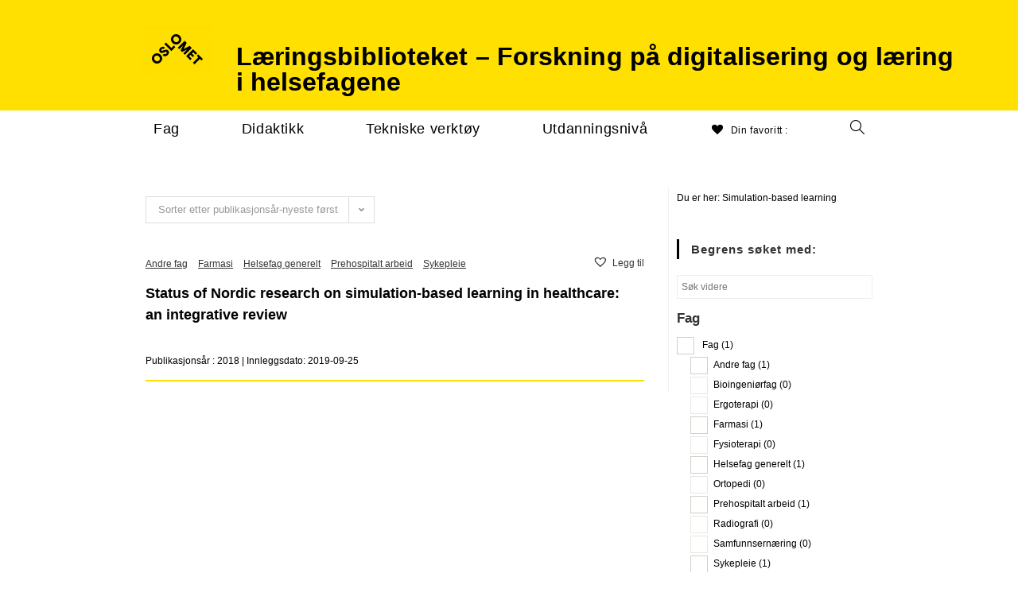

--- FILE ---
content_type: text/html; charset=UTF-8
request_url: https://laeringsbiblioteket.no/stikkord/simulation-based-learning/
body_size: 24260
content:
<!DOCTYPE html>
<html class="html" lang="en-US">
<head>
	<meta charset="UTF-8">
	<link rel="profile" href="https://gmpg.org/xfn/11">

	<meta name='robots' content='index, follow, max-image-preview:large, max-snippet:-1, max-video-preview:-1' />
<meta name="viewport" content="width=device-width, initial-scale=1">
	<!-- This site is optimized with the Yoast SEO plugin v21.5 - https://yoast.com/wordpress/plugins/seo/ -->
	<title>Simulation-based learning Archives - Forskning på digitalisering og læring i helsefagene</title>
	<link rel="canonical" href="https://laeringsbiblioteket.no/stikkord/simulation-based-learning/" />
	<meta property="og:locale" content="en_US" />
	<meta property="og:type" content="article" />
	<meta property="og:title" content="Simulation-based learning Archives - Forskning på digitalisering og læring i helsefagene" />
	<meta property="og:url" content="https://laeringsbiblioteket.no/stikkord/simulation-based-learning/" />
	<meta property="og:site_name" content="Forskning på digitalisering og læring i helsefagene" />
	<meta property="og:image" content="https://laeringsbiblioteket.no/wp-content/uploads/2018/10/oslomet-facebook.png" />
	<meta property="og:image:width" content="1000" />
	<meta property="og:image:height" content="592" />
	<meta property="og:image:type" content="image/png" />
	<meta name="twitter:card" content="summary_large_image" />
	<script type="application/ld+json" class="yoast-schema-graph">{"@context":"https://schema.org","@graph":[{"@type":"CollectionPage","@id":"https://laeringsbiblioteket.no/stikkord/simulation-based-learning/","url":"https://laeringsbiblioteket.no/stikkord/simulation-based-learning/","name":"Simulation-based learning Archives - Forskning på digitalisering og læring i helsefagene","isPartOf":{"@id":"https://laeringsbiblioteket.no/#website"},"breadcrumb":{"@id":"https://laeringsbiblioteket.no/stikkord/simulation-based-learning/#breadcrumb"},"inLanguage":"en-US"},{"@type":"BreadcrumbList","@id":"https://laeringsbiblioteket.no/stikkord/simulation-based-learning/#breadcrumb","itemListElement":[{"@type":"ListItem","position":1,"name":"Artikkel","item":"https://laeringsbiblioteket.no/artikkel/"},{"@type":"ListItem","position":2,"name":"Simulation-based learning"}]},{"@type":"WebSite","@id":"https://laeringsbiblioteket.no/#website","url":"https://laeringsbiblioteket.no/","name":"Forskning på digitalisering og læring i helsefagene","description":"","publisher":{"@id":"https://laeringsbiblioteket.no/#organization"},"potentialAction":[{"@type":"SearchAction","target":{"@type":"EntryPoint","urlTemplate":"https://laeringsbiblioteket.no/?s={search_term_string}"},"query-input":"required name=search_term_string"}],"inLanguage":"en-US"},{"@type":"Organization","@id":"https://laeringsbiblioteket.no/#organization","name":"OsloMet","url":"https://laeringsbiblioteket.no/","logo":{"@type":"ImageObject","inLanguage":"en-US","@id":"https://laeringsbiblioteket.no/#/schema/logo/image/","url":"https://laeringsbiblioteket.no/wp-content/uploads/2018/10/oslomet-facebook.png","contentUrl":"https://laeringsbiblioteket.no/wp-content/uploads/2018/10/oslomet-facebook.png","width":1000,"height":592,"caption":"OsloMet"},"image":{"@id":"https://laeringsbiblioteket.no/#/schema/logo/image/"}}]}</script>
	<!-- / Yoast SEO plugin. -->


<link rel='dns-prefetch' href='//static.addtoany.com' />
<link rel="alternate" type="application/rss+xml" title="Forskning på digitalisering og læring i helsefagene &raquo; Feed" href="https://laeringsbiblioteket.no/feed/" />
<link rel="alternate" type="application/rss+xml" title="Forskning på digitalisering og læring i helsefagene &raquo; Comments Feed" href="https://laeringsbiblioteket.no/comments/feed/" />
<link rel="alternate" type="application/rss+xml" title="Forskning på digitalisering og læring i helsefagene &raquo; Simulation-based learning Stikkord Feed" href="https://laeringsbiblioteket.no/stikkord/simulation-based-learning/feed/" />
<script>
window._wpemojiSettings = {"baseUrl":"https:\/\/s.w.org\/images\/core\/emoji\/14.0.0\/72x72\/","ext":".png","svgUrl":"https:\/\/s.w.org\/images\/core\/emoji\/14.0.0\/svg\/","svgExt":".svg","source":{"concatemoji":"https:\/\/laeringsbiblioteket.no\/wp-includes\/js\/wp-emoji-release.min.js?ver=6.4.1"}};
/*! This file is auto-generated */
!function(i,n){var o,s,e;function c(e){try{var t={supportTests:e,timestamp:(new Date).valueOf()};sessionStorage.setItem(o,JSON.stringify(t))}catch(e){}}function p(e,t,n){e.clearRect(0,0,e.canvas.width,e.canvas.height),e.fillText(t,0,0);var t=new Uint32Array(e.getImageData(0,0,e.canvas.width,e.canvas.height).data),r=(e.clearRect(0,0,e.canvas.width,e.canvas.height),e.fillText(n,0,0),new Uint32Array(e.getImageData(0,0,e.canvas.width,e.canvas.height).data));return t.every(function(e,t){return e===r[t]})}function u(e,t,n){switch(t){case"flag":return n(e,"\ud83c\udff3\ufe0f\u200d\u26a7\ufe0f","\ud83c\udff3\ufe0f\u200b\u26a7\ufe0f")?!1:!n(e,"\ud83c\uddfa\ud83c\uddf3","\ud83c\uddfa\u200b\ud83c\uddf3")&&!n(e,"\ud83c\udff4\udb40\udc67\udb40\udc62\udb40\udc65\udb40\udc6e\udb40\udc67\udb40\udc7f","\ud83c\udff4\u200b\udb40\udc67\u200b\udb40\udc62\u200b\udb40\udc65\u200b\udb40\udc6e\u200b\udb40\udc67\u200b\udb40\udc7f");case"emoji":return!n(e,"\ud83e\udef1\ud83c\udffb\u200d\ud83e\udef2\ud83c\udfff","\ud83e\udef1\ud83c\udffb\u200b\ud83e\udef2\ud83c\udfff")}return!1}function f(e,t,n){var r="undefined"!=typeof WorkerGlobalScope&&self instanceof WorkerGlobalScope?new OffscreenCanvas(300,150):i.createElement("canvas"),a=r.getContext("2d",{willReadFrequently:!0}),o=(a.textBaseline="top",a.font="600 32px Arial",{});return e.forEach(function(e){o[e]=t(a,e,n)}),o}function t(e){var t=i.createElement("script");t.src=e,t.defer=!0,i.head.appendChild(t)}"undefined"!=typeof Promise&&(o="wpEmojiSettingsSupports",s=["flag","emoji"],n.supports={everything:!0,everythingExceptFlag:!0},e=new Promise(function(e){i.addEventListener("DOMContentLoaded",e,{once:!0})}),new Promise(function(t){var n=function(){try{var e=JSON.parse(sessionStorage.getItem(o));if("object"==typeof e&&"number"==typeof e.timestamp&&(new Date).valueOf()<e.timestamp+604800&&"object"==typeof e.supportTests)return e.supportTests}catch(e){}return null}();if(!n){if("undefined"!=typeof Worker&&"undefined"!=typeof OffscreenCanvas&&"undefined"!=typeof URL&&URL.createObjectURL&&"undefined"!=typeof Blob)try{var e="postMessage("+f.toString()+"("+[JSON.stringify(s),u.toString(),p.toString()].join(",")+"));",r=new Blob([e],{type:"text/javascript"}),a=new Worker(URL.createObjectURL(r),{name:"wpTestEmojiSupports"});return void(a.onmessage=function(e){c(n=e.data),a.terminate(),t(n)})}catch(e){}c(n=f(s,u,p))}t(n)}).then(function(e){for(var t in e)n.supports[t]=e[t],n.supports.everything=n.supports.everything&&n.supports[t],"flag"!==t&&(n.supports.everythingExceptFlag=n.supports.everythingExceptFlag&&n.supports[t]);n.supports.everythingExceptFlag=n.supports.everythingExceptFlag&&!n.supports.flag,n.DOMReady=!1,n.readyCallback=function(){n.DOMReady=!0}}).then(function(){return e}).then(function(){var e;n.supports.everything||(n.readyCallback(),(e=n.source||{}).concatemoji?t(e.concatemoji):e.wpemoji&&e.twemoji&&(t(e.twemoji),t(e.wpemoji)))}))}((window,document),window._wpemojiSettings);
</script>
<link rel='stylesheet' id='font-awesome-css' href='https://laeringsbiblioteket.no/wp-content/themes/oceanwp/assets/fonts/fontawesome/css/all.min.css?ver=5.15.1' media='all' />
<link rel='stylesheet' id='selection-sharer-css' href='https://laeringsbiblioteket.no/wp-content/plugins/selection-sharer/css/selection-sharer.css?ver=0.1' media='all' />
<style id='wp-emoji-styles-inline-css'>

	img.wp-smiley, img.emoji {
		display: inline !important;
		border: none !important;
		box-shadow: none !important;
		height: 1em !important;
		width: 1em !important;
		margin: 0 0.07em !important;
		vertical-align: -0.1em !important;
		background: none !important;
		padding: 0 !important;
	}
</style>
<link rel='stylesheet' id='wp-block-library-css' href='https://laeringsbiblioteket.no/wp-includes/css/dist/block-library/style.min.css?ver=6.4.1' media='all' />
<style id='wp-block-library-theme-inline-css'>
.wp-block-audio figcaption{color:#555;font-size:13px;text-align:center}.is-dark-theme .wp-block-audio figcaption{color:hsla(0,0%,100%,.65)}.wp-block-audio{margin:0 0 1em}.wp-block-code{border:1px solid #ccc;border-radius:4px;font-family:Menlo,Consolas,monaco,monospace;padding:.8em 1em}.wp-block-embed figcaption{color:#555;font-size:13px;text-align:center}.is-dark-theme .wp-block-embed figcaption{color:hsla(0,0%,100%,.65)}.wp-block-embed{margin:0 0 1em}.blocks-gallery-caption{color:#555;font-size:13px;text-align:center}.is-dark-theme .blocks-gallery-caption{color:hsla(0,0%,100%,.65)}.wp-block-image figcaption{color:#555;font-size:13px;text-align:center}.is-dark-theme .wp-block-image figcaption{color:hsla(0,0%,100%,.65)}.wp-block-image{margin:0 0 1em}.wp-block-pullquote{border-bottom:4px solid;border-top:4px solid;color:currentColor;margin-bottom:1.75em}.wp-block-pullquote cite,.wp-block-pullquote footer,.wp-block-pullquote__citation{color:currentColor;font-size:.8125em;font-style:normal;text-transform:uppercase}.wp-block-quote{border-left:.25em solid;margin:0 0 1.75em;padding-left:1em}.wp-block-quote cite,.wp-block-quote footer{color:currentColor;font-size:.8125em;font-style:normal;position:relative}.wp-block-quote.has-text-align-right{border-left:none;border-right:.25em solid;padding-left:0;padding-right:1em}.wp-block-quote.has-text-align-center{border:none;padding-left:0}.wp-block-quote.is-large,.wp-block-quote.is-style-large,.wp-block-quote.is-style-plain{border:none}.wp-block-search .wp-block-search__label{font-weight:700}.wp-block-search__button{border:1px solid #ccc;padding:.375em .625em}:where(.wp-block-group.has-background){padding:1.25em 2.375em}.wp-block-separator.has-css-opacity{opacity:.4}.wp-block-separator{border:none;border-bottom:2px solid;margin-left:auto;margin-right:auto}.wp-block-separator.has-alpha-channel-opacity{opacity:1}.wp-block-separator:not(.is-style-wide):not(.is-style-dots){width:100px}.wp-block-separator.has-background:not(.is-style-dots){border-bottom:none;height:1px}.wp-block-separator.has-background:not(.is-style-wide):not(.is-style-dots){height:2px}.wp-block-table{margin:0 0 1em}.wp-block-table td,.wp-block-table th{word-break:normal}.wp-block-table figcaption{color:#555;font-size:13px;text-align:center}.is-dark-theme .wp-block-table figcaption{color:hsla(0,0%,100%,.65)}.wp-block-video figcaption{color:#555;font-size:13px;text-align:center}.is-dark-theme .wp-block-video figcaption{color:hsla(0,0%,100%,.65)}.wp-block-video{margin:0 0 1em}.wp-block-template-part.has-background{margin-bottom:0;margin-top:0;padding:1.25em 2.375em}
</style>
<style id='classic-theme-styles-inline-css'>
/*! This file is auto-generated */
.wp-block-button__link{color:#fff;background-color:#32373c;border-radius:9999px;box-shadow:none;text-decoration:none;padding:calc(.667em + 2px) calc(1.333em + 2px);font-size:1.125em}.wp-block-file__button{background:#32373c;color:#fff;text-decoration:none}
</style>
<style id='global-styles-inline-css'>
body{--wp--preset--color--black: #000000;--wp--preset--color--cyan-bluish-gray: #abb8c3;--wp--preset--color--white: #ffffff;--wp--preset--color--pale-pink: #f78da7;--wp--preset--color--vivid-red: #cf2e2e;--wp--preset--color--luminous-vivid-orange: #ff6900;--wp--preset--color--luminous-vivid-amber: #fcb900;--wp--preset--color--light-green-cyan: #7bdcb5;--wp--preset--color--vivid-green-cyan: #00d084;--wp--preset--color--pale-cyan-blue: #8ed1fc;--wp--preset--color--vivid-cyan-blue: #0693e3;--wp--preset--color--vivid-purple: #9b51e0;--wp--preset--gradient--vivid-cyan-blue-to-vivid-purple: linear-gradient(135deg,rgba(6,147,227,1) 0%,rgb(155,81,224) 100%);--wp--preset--gradient--light-green-cyan-to-vivid-green-cyan: linear-gradient(135deg,rgb(122,220,180) 0%,rgb(0,208,130) 100%);--wp--preset--gradient--luminous-vivid-amber-to-luminous-vivid-orange: linear-gradient(135deg,rgba(252,185,0,1) 0%,rgba(255,105,0,1) 100%);--wp--preset--gradient--luminous-vivid-orange-to-vivid-red: linear-gradient(135deg,rgba(255,105,0,1) 0%,rgb(207,46,46) 100%);--wp--preset--gradient--very-light-gray-to-cyan-bluish-gray: linear-gradient(135deg,rgb(238,238,238) 0%,rgb(169,184,195) 100%);--wp--preset--gradient--cool-to-warm-spectrum: linear-gradient(135deg,rgb(74,234,220) 0%,rgb(151,120,209) 20%,rgb(207,42,186) 40%,rgb(238,44,130) 60%,rgb(251,105,98) 80%,rgb(254,248,76) 100%);--wp--preset--gradient--blush-light-purple: linear-gradient(135deg,rgb(255,206,236) 0%,rgb(152,150,240) 100%);--wp--preset--gradient--blush-bordeaux: linear-gradient(135deg,rgb(254,205,165) 0%,rgb(254,45,45) 50%,rgb(107,0,62) 100%);--wp--preset--gradient--luminous-dusk: linear-gradient(135deg,rgb(255,203,112) 0%,rgb(199,81,192) 50%,rgb(65,88,208) 100%);--wp--preset--gradient--pale-ocean: linear-gradient(135deg,rgb(255,245,203) 0%,rgb(182,227,212) 50%,rgb(51,167,181) 100%);--wp--preset--gradient--electric-grass: linear-gradient(135deg,rgb(202,248,128) 0%,rgb(113,206,126) 100%);--wp--preset--gradient--midnight: linear-gradient(135deg,rgb(2,3,129) 0%,rgb(40,116,252) 100%);--wp--preset--font-size--small: 13px;--wp--preset--font-size--medium: 20px;--wp--preset--font-size--large: 36px;--wp--preset--font-size--x-large: 42px;--wp--preset--spacing--20: 0.44rem;--wp--preset--spacing--30: 0.67rem;--wp--preset--spacing--40: 1rem;--wp--preset--spacing--50: 1.5rem;--wp--preset--spacing--60: 2.25rem;--wp--preset--spacing--70: 3.38rem;--wp--preset--spacing--80: 5.06rem;--wp--preset--shadow--natural: 6px 6px 9px rgba(0, 0, 0, 0.2);--wp--preset--shadow--deep: 12px 12px 50px rgba(0, 0, 0, 0.4);--wp--preset--shadow--sharp: 6px 6px 0px rgba(0, 0, 0, 0.2);--wp--preset--shadow--outlined: 6px 6px 0px -3px rgba(255, 255, 255, 1), 6px 6px rgba(0, 0, 0, 1);--wp--preset--shadow--crisp: 6px 6px 0px rgba(0, 0, 0, 1);}:where(.is-layout-flex){gap: 0.5em;}:where(.is-layout-grid){gap: 0.5em;}body .is-layout-flow > .alignleft{float: left;margin-inline-start: 0;margin-inline-end: 2em;}body .is-layout-flow > .alignright{float: right;margin-inline-start: 2em;margin-inline-end: 0;}body .is-layout-flow > .aligncenter{margin-left: auto !important;margin-right: auto !important;}body .is-layout-constrained > .alignleft{float: left;margin-inline-start: 0;margin-inline-end: 2em;}body .is-layout-constrained > .alignright{float: right;margin-inline-start: 2em;margin-inline-end: 0;}body .is-layout-constrained > .aligncenter{margin-left: auto !important;margin-right: auto !important;}body .is-layout-constrained > :where(:not(.alignleft):not(.alignright):not(.alignfull)){max-width: var(--wp--style--global--content-size);margin-left: auto !important;margin-right: auto !important;}body .is-layout-constrained > .alignwide{max-width: var(--wp--style--global--wide-size);}body .is-layout-flex{display: flex;}body .is-layout-flex{flex-wrap: wrap;align-items: center;}body .is-layout-flex > *{margin: 0;}body .is-layout-grid{display: grid;}body .is-layout-grid > *{margin: 0;}:where(.wp-block-columns.is-layout-flex){gap: 2em;}:where(.wp-block-columns.is-layout-grid){gap: 2em;}:where(.wp-block-post-template.is-layout-flex){gap: 1.25em;}:where(.wp-block-post-template.is-layout-grid){gap: 1.25em;}.has-black-color{color: var(--wp--preset--color--black) !important;}.has-cyan-bluish-gray-color{color: var(--wp--preset--color--cyan-bluish-gray) !important;}.has-white-color{color: var(--wp--preset--color--white) !important;}.has-pale-pink-color{color: var(--wp--preset--color--pale-pink) !important;}.has-vivid-red-color{color: var(--wp--preset--color--vivid-red) !important;}.has-luminous-vivid-orange-color{color: var(--wp--preset--color--luminous-vivid-orange) !important;}.has-luminous-vivid-amber-color{color: var(--wp--preset--color--luminous-vivid-amber) !important;}.has-light-green-cyan-color{color: var(--wp--preset--color--light-green-cyan) !important;}.has-vivid-green-cyan-color{color: var(--wp--preset--color--vivid-green-cyan) !important;}.has-pale-cyan-blue-color{color: var(--wp--preset--color--pale-cyan-blue) !important;}.has-vivid-cyan-blue-color{color: var(--wp--preset--color--vivid-cyan-blue) !important;}.has-vivid-purple-color{color: var(--wp--preset--color--vivid-purple) !important;}.has-black-background-color{background-color: var(--wp--preset--color--black) !important;}.has-cyan-bluish-gray-background-color{background-color: var(--wp--preset--color--cyan-bluish-gray) !important;}.has-white-background-color{background-color: var(--wp--preset--color--white) !important;}.has-pale-pink-background-color{background-color: var(--wp--preset--color--pale-pink) !important;}.has-vivid-red-background-color{background-color: var(--wp--preset--color--vivid-red) !important;}.has-luminous-vivid-orange-background-color{background-color: var(--wp--preset--color--luminous-vivid-orange) !important;}.has-luminous-vivid-amber-background-color{background-color: var(--wp--preset--color--luminous-vivid-amber) !important;}.has-light-green-cyan-background-color{background-color: var(--wp--preset--color--light-green-cyan) !important;}.has-vivid-green-cyan-background-color{background-color: var(--wp--preset--color--vivid-green-cyan) !important;}.has-pale-cyan-blue-background-color{background-color: var(--wp--preset--color--pale-cyan-blue) !important;}.has-vivid-cyan-blue-background-color{background-color: var(--wp--preset--color--vivid-cyan-blue) !important;}.has-vivid-purple-background-color{background-color: var(--wp--preset--color--vivid-purple) !important;}.has-black-border-color{border-color: var(--wp--preset--color--black) !important;}.has-cyan-bluish-gray-border-color{border-color: var(--wp--preset--color--cyan-bluish-gray) !important;}.has-white-border-color{border-color: var(--wp--preset--color--white) !important;}.has-pale-pink-border-color{border-color: var(--wp--preset--color--pale-pink) !important;}.has-vivid-red-border-color{border-color: var(--wp--preset--color--vivid-red) !important;}.has-luminous-vivid-orange-border-color{border-color: var(--wp--preset--color--luminous-vivid-orange) !important;}.has-luminous-vivid-amber-border-color{border-color: var(--wp--preset--color--luminous-vivid-amber) !important;}.has-light-green-cyan-border-color{border-color: var(--wp--preset--color--light-green-cyan) !important;}.has-vivid-green-cyan-border-color{border-color: var(--wp--preset--color--vivid-green-cyan) !important;}.has-pale-cyan-blue-border-color{border-color: var(--wp--preset--color--pale-cyan-blue) !important;}.has-vivid-cyan-blue-border-color{border-color: var(--wp--preset--color--vivid-cyan-blue) !important;}.has-vivid-purple-border-color{border-color: var(--wp--preset--color--vivid-purple) !important;}.has-vivid-cyan-blue-to-vivid-purple-gradient-background{background: var(--wp--preset--gradient--vivid-cyan-blue-to-vivid-purple) !important;}.has-light-green-cyan-to-vivid-green-cyan-gradient-background{background: var(--wp--preset--gradient--light-green-cyan-to-vivid-green-cyan) !important;}.has-luminous-vivid-amber-to-luminous-vivid-orange-gradient-background{background: var(--wp--preset--gradient--luminous-vivid-amber-to-luminous-vivid-orange) !important;}.has-luminous-vivid-orange-to-vivid-red-gradient-background{background: var(--wp--preset--gradient--luminous-vivid-orange-to-vivid-red) !important;}.has-very-light-gray-to-cyan-bluish-gray-gradient-background{background: var(--wp--preset--gradient--very-light-gray-to-cyan-bluish-gray) !important;}.has-cool-to-warm-spectrum-gradient-background{background: var(--wp--preset--gradient--cool-to-warm-spectrum) !important;}.has-blush-light-purple-gradient-background{background: var(--wp--preset--gradient--blush-light-purple) !important;}.has-blush-bordeaux-gradient-background{background: var(--wp--preset--gradient--blush-bordeaux) !important;}.has-luminous-dusk-gradient-background{background: var(--wp--preset--gradient--luminous-dusk) !important;}.has-pale-ocean-gradient-background{background: var(--wp--preset--gradient--pale-ocean) !important;}.has-electric-grass-gradient-background{background: var(--wp--preset--gradient--electric-grass) !important;}.has-midnight-gradient-background{background: var(--wp--preset--gradient--midnight) !important;}.has-small-font-size{font-size: var(--wp--preset--font-size--small) !important;}.has-medium-font-size{font-size: var(--wp--preset--font-size--medium) !important;}.has-large-font-size{font-size: var(--wp--preset--font-size--large) !important;}.has-x-large-font-size{font-size: var(--wp--preset--font-size--x-large) !important;}
.wp-block-navigation a:where(:not(.wp-element-button)){color: inherit;}
:where(.wp-block-post-template.is-layout-flex){gap: 1.25em;}:where(.wp-block-post-template.is-layout-grid){gap: 1.25em;}
:where(.wp-block-columns.is-layout-flex){gap: 2em;}:where(.wp-block-columns.is-layout-grid){gap: 2em;}
.wp-block-pullquote{font-size: 1.5em;line-height: 1.6;}
</style>
<link rel='stylesheet' id='dashicons-css' href='https://laeringsbiblioteket.no/wp-includes/css/dashicons.min.css?ver=6.4.1' media='all' />
<link rel='stylesheet' id='post-views-counter-frontend-css' href='https://laeringsbiblioteket.no/wp-content/plugins/post-views-counter/css/frontend.min.css?ver=1.4.2' media='all' />
<link rel='stylesheet' id='woof-css' href='https://laeringsbiblioteket.no/wp-content/plugins/woocommerce-products-filter/css/front.css?ver=1.3.4.5' media='all' />
<style id='woof-inline-css'>

.woof_products_top_panel li span, .woof_products_top_panel2 li span{background: url(https://laeringsbiblioteket.no/wp-content/plugins/woocommerce-products-filter/img/delete.png);background-size: 14px 14px;background-repeat: no-repeat;background-position: right;}
.woof_edit_view{
                    display: none;
                }

</style>
<link rel='stylesheet' id='chosen-drop-down-css' href='https://laeringsbiblioteket.no/wp-content/plugins/woocommerce-products-filter/js/chosen/chosen.min.css?ver=1.3.4.5' media='all' />
<link rel='stylesheet' id='plainoverlay-css' href='https://laeringsbiblioteket.no/wp-content/plugins/woocommerce-products-filter/css/plainoverlay.css?ver=1.3.4.5' media='all' />
<link rel='stylesheet' id='icheck-jquery-color-flat-css' href='https://laeringsbiblioteket.no/wp-content/plugins/woocommerce-products-filter/js/icheck/skins/flat/_all.css?ver=1.3.4.5' media='all' />
<link rel='stylesheet' id='icheck-jquery-color-square-css' href='https://laeringsbiblioteket.no/wp-content/plugins/woocommerce-products-filter/js/icheck/skins/square/_all.css?ver=1.3.4.5' media='all' />
<link rel='stylesheet' id='icheck-jquery-color-minimal-css' href='https://laeringsbiblioteket.no/wp-content/plugins/woocommerce-products-filter/js/icheck/skins/minimal/_all.css?ver=1.3.4.5' media='all' />
<link rel='stylesheet' id='woof_by_author_html_items-css' href='https://laeringsbiblioteket.no/wp-content/plugins/woocommerce-products-filter/ext/by_author/css/by_author.css?ver=1.3.4.5' media='all' />
<link rel='stylesheet' id='woof_by_instock_html_items-css' href='https://laeringsbiblioteket.no/wp-content/plugins/woocommerce-products-filter/ext/by_instock/css/by_instock.css?ver=1.3.4.5' media='all' />
<link rel='stylesheet' id='woof_by_onsales_html_items-css' href='https://laeringsbiblioteket.no/wp-content/plugins/woocommerce-products-filter/ext/by_onsales/css/by_onsales.css?ver=1.3.4.5' media='all' />
<link rel='stylesheet' id='woof_by_text_html_items-css' href='https://laeringsbiblioteket.no/wp-content/plugins/woocommerce-products-filter/ext/by_text/assets/css/front.css?ver=1.3.4.5' media='all' />
<link rel='stylesheet' id='woof_label_html_items-css' href='https://laeringsbiblioteket.no/wp-content/plugins/woocommerce-products-filter/ext/label/css/html_types/label.css?ver=1.3.4.5' media='all' />
<link rel='stylesheet' id='woof_select_radio_check_html_items-css' href='https://laeringsbiblioteket.no/wp-content/plugins/woocommerce-products-filter/ext/select_radio_check/css/html_types/select_radio_check.css?ver=1.3.4.5' media='all' />
<link rel='stylesheet' id='woof_sd_html_items_checkbox-css' href='https://laeringsbiblioteket.no/wp-content/plugins/woocommerce-products-filter/ext/smart_designer/css/elements/checkbox.css?ver=1.3.4.5' media='all' />
<link rel='stylesheet' id='woof_sd_html_items_radio-css' href='https://laeringsbiblioteket.no/wp-content/plugins/woocommerce-products-filter/ext/smart_designer/css/elements/radio.css?ver=1.3.4.5' media='all' />
<link rel='stylesheet' id='woof_sd_html_items_switcher-css' href='https://laeringsbiblioteket.no/wp-content/plugins/woocommerce-products-filter/ext/smart_designer/css/elements/switcher.css?ver=1.3.4.5' media='all' />
<link rel='stylesheet' id='woof_sd_html_items_color-css' href='https://laeringsbiblioteket.no/wp-content/plugins/woocommerce-products-filter/ext/smart_designer/css/elements/color.css?ver=1.3.4.5' media='all' />
<link rel='stylesheet' id='woof_sd_html_items_tooltip-css' href='https://laeringsbiblioteket.no/wp-content/plugins/woocommerce-products-filter/ext/smart_designer/css/tooltip.css?ver=1.3.4.5' media='all' />
<link rel='stylesheet' id='woof_sd_html_items_front-css' href='https://laeringsbiblioteket.no/wp-content/plugins/woocommerce-products-filter/ext/smart_designer/css/front.css?ver=1.3.4.5' media='all' />
<link rel='stylesheet' id='woof-switcher23-css' href='https://laeringsbiblioteket.no/wp-content/plugins/woocommerce-products-filter/css/switcher.css?ver=1.3.4.5' media='all' />
<style id='woocommerce-inline-inline-css'>
.woocommerce form .form-row .required { visibility: visible; }
</style>
<link rel='preload' as='font' type='font/woff2' crossorigin='anonymous' id='tinvwl-webfont-font-css' href='https://laeringsbiblioteket.no/wp-content/plugins/ti-woocommerce-wishlist/assets/fonts/tinvwl-webfont.woff2?ver=xu2uyi' media='all' />
<link rel='stylesheet' id='tinvwl-webfont-css' href='https://laeringsbiblioteket.no/wp-content/plugins/ti-woocommerce-wishlist/assets/css/webfont.min.css?ver=2.7.4' media='all' />
<link rel='stylesheet' id='tinvwl-css' href='https://laeringsbiblioteket.no/wp-content/plugins/ti-woocommerce-wishlist/assets/css/public.min.css?ver=2.7.4' media='all' />
<link rel='stylesheet' id='oceanwp-style-css' href='https://laeringsbiblioteket.no/wp-content/themes/oceanwp/assets/css/style.min.css?ver=1.0' media='all' />
<link rel='stylesheet' id='child-style-css' href='https://laeringsbiblioteket.no/wp-content/themes/oceanwp-child-theme-master/style.css?ver=2022-10-13-1455' media='all' />
<link rel='stylesheet' id='elementor-frontend-css' href='https://laeringsbiblioteket.no/wp-content/plugins/elementor/assets/css/frontend.min.css?ver=3.17.3' media='all' />
<link rel='stylesheet' id='elementor-post-290-css' href='https://laeringsbiblioteket.no/wp-content/uploads/elementor/css/post-290.css?ver=1700483217' media='all' />
<link rel='stylesheet' id='oceanwp-woo-mini-cart-css' href='https://laeringsbiblioteket.no/wp-content/themes/oceanwp/assets/css/woo/woo-mini-cart.min.css?ver=6.4.1' media='all' />
<link rel='stylesheet' id='simple-line-icons-css' href='https://laeringsbiblioteket.no/wp-content/themes/oceanwp/assets/css/third/simple-line-icons.min.css?ver=2.4.0' media='all' />
<link rel='stylesheet' id='addtoany-css' href='https://laeringsbiblioteket.no/wp-content/plugins/add-to-any/addtoany.min.css?ver=1.16' media='all' />
<link rel='stylesheet' id='oceanwp-woocommerce-css' href='https://laeringsbiblioteket.no/wp-content/themes/oceanwp/assets/css/woo/woocommerce.min.css?ver=6.4.1' media='all' />
<link rel='stylesheet' id='oceanwp-woo-star-font-css' href='https://laeringsbiblioteket.no/wp-content/themes/oceanwp/assets/css/woo/woo-star-font.min.css?ver=6.4.1' media='all' />
<link rel='stylesheet' id='oceanwp-wishlist-css' href='https://laeringsbiblioteket.no/wp-content/themes/oceanwp/assets/css/woo/wishlist.min.css?ver=6.4.1' media='all' />
<link rel='stylesheet' id='oe-widgets-style-css' href='https://laeringsbiblioteket.no/wp-content/plugins/ocean-extra/assets/css/widgets.css?ver=6.4.1' media='all' />
<script src="https://laeringsbiblioteket.no/wp-includes/js/jquery/jquery.min.js?ver=3.7.1" id="jquery-core-js"></script>
<script src="https://laeringsbiblioteket.no/wp-includes/js/jquery/jquery-migrate.min.js?ver=3.4.1" id="jquery-migrate-js"></script>
<script id="woof-husky-js-extra">
var woof_husky_txt = {"ajax_url":"https:\/\/laeringsbiblioteket.no\/wp-admin\/admin-ajax.php","plugin_uri":"https:\/\/laeringsbiblioteket.no\/wp-content\/plugins\/woocommerce-products-filter\/ext\/by_text\/","loader":"https:\/\/laeringsbiblioteket.no\/wp-content\/plugins\/woocommerce-products-filter\/ext\/by_text\/assets\/img\/ajax-loader.gif","not_found":"Nothing found!","prev":"Prev","next":"Next","site_link":"https:\/\/laeringsbiblioteket.no","default_data":{"placeholder":"S\u00f8k videre","behavior":"title_or_content_or_excerpt","search_by_full_word":"0","autocomplete":0,"how_to_open_links":"0","taxonomy_compatibility":0,"sku_compatibility":"0","custom_fields":"","search_desc_variant":0,"view_text_length":10,"min_symbols":3,"max_posts":10,"image":"","notes_for_customer":"","template":"default","max_open_height":300,"page":0}};
</script>
<script src="https://laeringsbiblioteket.no/wp-content/plugins/woocommerce-products-filter/ext/by_text/assets/js/husky.js?ver=1.3.4.5" id="woof-husky-js"></script>
<script id="addtoany-core-js-before">
window.a2a_config=window.a2a_config||{};a2a_config.callbacks=[];a2a_config.overlays=[];a2a_config.templates={};
</script>
<script async src="https://static.addtoany.com/menu/page.js" id="addtoany-core-js"></script>
<script async src="https://laeringsbiblioteket.no/wp-content/plugins/add-to-any/addtoany.min.js?ver=1.1" id="addtoany-jquery-js"></script>
<script src="https://laeringsbiblioteket.no/wp-content/plugins/woocommerce/assets/js/jquery-blockui/jquery.blockUI.min.js?ver=2.7.0-wc.8.3.0" id="jquery-blockui-js" data-wp-strategy="defer"></script>
<script src="https://laeringsbiblioteket.no/wp-content/plugins/woocommerce/assets/js/js-cookie/js.cookie.min.js?ver=2.1.4-wc.8.3.0" id="js-cookie-js" data-wp-strategy="defer"></script>
<script id="woocommerce-js-extra">
var woocommerce_params = {"ajax_url":"\/wp-admin\/admin-ajax.php","wc_ajax_url":"\/?wc-ajax=%%endpoint%%"};
</script>
<script src="https://laeringsbiblioteket.no/wp-content/plugins/woocommerce/assets/js/frontend/woocommerce.min.js?ver=8.3.0" id="woocommerce-js" defer data-wp-strategy="defer"></script>
<link rel="https://api.w.org/" href="https://laeringsbiblioteket.no/wp-json/" /><link rel="alternate" type="application/json" href="https://laeringsbiblioteket.no/wp-json/wp/v2/product_tag/248" /><link rel="EditURI" type="application/rsd+xml" title="RSD" href="https://laeringsbiblioteket.no/xmlrpc.php?rsd" />
<meta name="generator" content="WordPress 6.4.1" />
<meta name="generator" content="WooCommerce 8.3.0" />

		<!-- GA Google Analytics @ https://m0n.co/ga -->
		<script async src="https://www.googletagmanager.com/gtag/js?id=UA-128213178-1"></script>
		<script>
			window.dataLayer = window.dataLayer || [];
			function gtag(){dataLayer.push(arguments);}
			gtag('js', new Date());
			gtag('config', 'UA-128213178-1');
		</script>

	<style></style><style>
                .lmp_load_more_button.br_lmp_button_settings .lmp_button:hover {
                    background-color: #000000!important;
                    color: #ffffff!important;
                }
                .lmp_load_more_button.br_lmp_prev_settings .lmp_button:hover {
                    background-color: #9999ff!important;
                    color: #111111!important;
                }li.product.lazy, .berocket_lgv_additional_data.lazy{opacity:0;}</style>	<noscript><style>.woocommerce-product-gallery{ opacity: 1 !important; }</style></noscript>
	<meta name="generator" content="Elementor 3.17.3; features: e_dom_optimization, e_optimized_assets_loading, additional_custom_breakpoints; settings: css_print_method-external, google_font-enabled, font_display-auto">
		<style id="wp-custom-css">
			.woocommerce-product-gallery{display:none !important}.woocommerce #content div.product div.summary,.woocommerce div.product div.summary,.woocommerce-page #content div.product div.summary,.woocommerce-page div.product div.summary{float:left}.woocommerce div.product div.summary{width:100% !important;margin-bottom:0 !important}.woocommerce-ordering{z-index:1 !important}.woof_submit_search_form_container{float:left}.woocommerce ul.products li.product .woo-entry-inner li.image-wrap .woo-entry-image{display:none !important}.woocommerce ul.products.list li.product .woo-entry-image{display:none !important}.products .product .tinv-wraper.tinv-wishlist{}.woocommerce ul.products.list li.product .woo-entry-inner{width:100% !important}.woocommerce ul.products li.product .woo-entry-inner li{text-align:left !important}.widget.widget-woof{line-height:1em}.woocommerce ul.products.list li.product li.title a{font-size:18px !important;font-weight:bold !important}.woocommerce ul.products li.product li.title a{font-weight:bold !important}/* read more .woocommerce ul.products li.product .woo-entry-inner li:last-child{display:none !important}*/a.button.product_type_simple.ajax_add_to_cart{background-color:#13aff0 !important;color:#fff !important}a.wishlist_products_counter{font-size:12px !important}.products .product .tinv-wraper.tinv-wishlist{position:absolute !important;top:-4px !important;right:0 !important;visibility:visible !important;-moz-opacity:1 !important;-webkit-opacity:1 !important;opacity:1 !important}.tinv-wishlist .product-thumbnail{display:none}.tinvwl_add_to_wishlist_button{font-size:12px}/*.woocommerce-ordering{display:none}*/p.return-to-shop{display:none}div#searchform-dropdown{background-color:#ffffff !important}/* input#s{border:1px solid #929292 !important}*/section.elementor-element.elementor-element-6c68e74.elementor-section-boxed.elementor-section-height-default.elementor-section-height-default.elementor-section.elementor-top-section{background-color:#f4f4f4}/*.dropdown-menu ul li a.menu-link{text-transform:none !important}*/#publisert{text-align:left;font-size:12px;padding:12px 0}div#fag{text-align:left;font-size:12px;margin-bottom:12px}body .oceanwp-row .col{padding:0 !important;padding-right:1em !important}.orderby option[value="popularity"],.orderby option[value="rating"],.orderby option[value="date"],.orderby option[value="price"],.orderby option[value="price-desc"]{display:none}/*ta bort linje*/.woocommerce .oceanwp-toolbar{border-top:0 !important;border-bottom:0 !important}/*ta bort category*/ul.woo-entry-inner.clr >li.category{display:none !important}.product_meta{border-top:0 !important}div.cat a{/*background-color:#cee1a5;color:black;padding:2px 8px 2px 8px;border-radius:10px;*/color:#000;margin:0 8px 0 8px;padding-bottom:2px;border-bottom:3px solid #ffe000}.owp-product-nav{display:none}div.cat_result a{background-color:#cee1a5;color:#434343 !important;padding:2px 8px 2px 8px;border-radius:10px}div.cat_result_list a{border-bottom:solid black 1px;/*font-weight:bold;*/padding-bottom:2px;margin-right:10px}.woocommerce ul.products li.product .button{border:0 !important}/*fjern category fra single product*/div.product_meta{display:none}/*single product - title margin padding*/.single .entry-title{padding:0 !important;margin:0 !important;border-bottom:0}/*single product - favoritt til høyre*/div.tinv-wraper.woocommerce.tinv-wishlist.tinvwl-after-add-to-cart{text-align:right}/*fjern product beskrivelse tab*/ul.tabs.wc-tabs{display:none !important}/*product beskrivelse*/.woocommerce div.product .woocommerce-tabs .panel{padding:1em !important;margin:0 !important;background:#eaeaea;border-radius:8px}/*single product - mellom beskrivelse og forfatter*/.woocommerce-tabs.wc-tabs-wrapper{padding-bottom:30px}td.product-thumbnail{display:none !important}/*hightlight metodisk kvalitetvurdering*/div#metodisk_kvalitetsvurdering{padding:.5em;margin-top:1em;margin-bottom:1em;background:#eaeaea;border-radius:8px}/*Single product-Beskrivelse*/div#tab-description>h2{font-weight:bold}h3#emnebibliotek{margin-bottom:7px !important}.btn-wrap.clr{display:none !important}li.woo-desc,li.inner{display:none !important}nav.oceanwp-grid-list{display:none !important}.woocommerce ul.products.list li.product{border-bottom:2px solid #ffe000 }ul.page-numbers li{display:inline !important}/*.widget.widget-woof h4.widget-title{text-transform:none !important}*//*Mobile filter on top*/section#mobilefilter div.elementor-column-wrap{padding-left:0 !important;padding-right:0 !important}div#mobilefiltertext div.elementor-tab-title{padding:12px 0 12px 0 !important}@media only screen and (max-width:959px){#main #content-wrap.container{padding-top:0 !important}}.oceanwp-row{margin:0 !important}ul.result-count{display:none}section.related.products >ul.products.oceanwp-row.clr.grid >li.product{padding-right:12px !important}@media print{body{background:white;color:black;margin:20px}header{display:none}div.tinv-wraper.woocommerce.tinv-wishlist.tinvwl-after-add-to-cart{display:none}div.a2a_kit.a2a_kit_size_20.addtoany_list{display:none}div#tilbaketiltreffliste{display:none}section.related.products{display:none}#footer{}a:link:after,a:visited:after{content:""}}.elementor-widget-text-editor{color:black}		</style>
		<!-- OceanWP CSS -->
<style type="text/css">
/* General CSS */.container{width:914px}body .theme-button,body input[type="submit"],body button[type="submit"],body button,body .button,body div.wpforms-container-full .wpforms-form input[type=submit],body div.wpforms-container-full .wpforms-form button[type=submit],body div.wpforms-container-full .wpforms-form .wpforms-page-button{background-color:#277d90}body .theme-button:hover,body input[type="submit"]:hover,body button[type="submit"]:hover,body button:hover,body .button:hover,body div.wpforms-container-full .wpforms-form input[type=submit]:hover,body div.wpforms-container-full .wpforms-form input[type=submit]:active,body div.wpforms-container-full .wpforms-form button[type=submit]:hover,body div.wpforms-container-full .wpforms-form button[type=submit]:active,body div.wpforms-container-full .wpforms-form .wpforms-page-button:hover,body div.wpforms-container-full .wpforms-form .wpforms-page-button:active{background-color:#13aff0}/* Header CSS */#site-navigation-wrap .dropdown-menu >li >a,.oceanwp-mobile-menu-icon a,.mobile-menu-close,.after-header-content-inner >a{line-height:46px}#site-header.has-header-media .overlay-header-media{background-color:rgba(0,0,0,0.5)}#site-logo a.site-logo-text:hover{color:#b65718}#searchform-dropdown input{background-color:#ffffff}#searchform-dropdown input{color:#000000}#searchform-dropdown input{border-color:#000000}#site-navigation-wrap .dropdown-menu >li >a{padding:0 39px}#site-navigation-wrap .dropdown-menu >li >a,.oceanwp-mobile-menu-icon a,#searchform-header-replace-close{color:#000000}#site-navigation-wrap .dropdown-menu >li >a .owp-icon use,.oceanwp-mobile-menu-icon a .owp-icon use,#searchform-header-replace-close .owp-icon use{stroke:#000000}#site-navigation-wrap .dropdown-menu >li >a:hover,.oceanwp-mobile-menu-icon a:hover,#searchform-header-replace-close:hover{color:#ffe000}#site-navigation-wrap .dropdown-menu >li >a:hover .owp-icon use,.oceanwp-mobile-menu-icon a:hover .owp-icon use,#searchform-header-replace-close:hover .owp-icon use{stroke:#ffe000}#site-navigation-wrap .dropdown-menu >li >a:hover,#site-navigation-wrap .dropdown-menu >li.sfHover >a{background-color:#000000}.dropdown-menu .sub-menu{min-width:300px}.dropdown-menu .sub-menu,#searchform-dropdown,.current-shop-items-dropdown{background-color:#000000}.dropdown-menu .sub-menu,#searchform-dropdown,.current-shop-items-dropdown{border-color:#ffe000}.dropdown-menu ul li.menu-item,.navigation >ul >li >ul.megamenu.sub-menu >li,.navigation .megamenu li ul.sub-menu{border-color:#606060}.dropdown-menu ul li a.menu-link{color:#ffffff}.dropdown-menu ul li a.menu-link .owp-icon use{stroke:#ffffff}.dropdown-menu ul li a.menu-link:hover{color:#ffffff}.dropdown-menu ul li a.menu-link:hover .owp-icon use{stroke:#ffffff}.dropdown-menu ul li a.menu-link:hover{background-color:#5e5e5e}@media (max-width:767px){#top-bar-nav,#site-navigation-wrap,.oceanwp-social-menu,.after-header-content{display:none}.center-logo #site-logo{float:none;position:absolute;left:50%;padding:0;-webkit-transform:translateX(-50%);transform:translateX(-50%)}#site-header.center-header #site-logo,.oceanwp-mobile-menu-icon,#oceanwp-cart-sidebar-wrap{display:block}body.vertical-header-style #outer-wrap{margin:0 !important}#site-header.vertical-header{position:relative;width:100%;left:0 !important;right:0 !important}#site-header.vertical-header .has-template >#site-logo{display:block}#site-header.vertical-header #site-header-inner{display:-webkit-box;display:-webkit-flex;display:-ms-flexbox;display:flex;-webkit-align-items:center;align-items:center;padding:0;max-width:90%}#site-header.vertical-header #site-header-inner >*:not(.oceanwp-mobile-menu-icon){display:none}#site-header.vertical-header #site-header-inner >*{padding:0 !important}#site-header.vertical-header #site-header-inner #site-logo{display:block;margin:0;width:50%;text-align:left}body.rtl #site-header.vertical-header #site-header-inner #site-logo{text-align:right}#site-header.vertical-header #site-header-inner .oceanwp-mobile-menu-icon{width:50%;text-align:right}body.rtl #site-header.vertical-header #site-header-inner .oceanwp-mobile-menu-icon{text-align:left}#site-header.vertical-header .vertical-toggle,body.vertical-header-style.vh-closed #site-header.vertical-header .vertical-toggle{display:none}#site-logo.has-responsive-logo .custom-logo-link{display:none}#site-logo.has-responsive-logo .responsive-logo-link{display:block}.is-sticky #site-logo.has-sticky-logo .responsive-logo-link{display:none}.is-sticky #site-logo.has-responsive-logo .sticky-logo-link{display:block}#top-bar.has-no-content #top-bar-social.top-bar-left,#top-bar.has-no-content #top-bar-social.top-bar-right{position:inherit;left:auto;right:auto;float:none;height:auto;line-height:1.5em;margin-top:0;text-align:center}#top-bar.has-no-content #top-bar-social li{float:none;display:inline-block}.owp-cart-overlay,#side-panel-wrap a.side-panel-btn{display:none !important}}a.sidr-class-toggle-sidr-close{background-color:#ffe000}body .sidr a,body .sidr-class-dropdown-toggle,#mobile-dropdown ul li a,#mobile-dropdown ul li a .dropdown-toggle,#mobile-fullscreen ul li a,#mobile-fullscreen .oceanwp-social-menu.simple-social ul li a{color:#000000}#mobile-fullscreen a.close .close-icon-inner,#mobile-fullscreen a.close .close-icon-inner::after{background-color:#000000}body .sidr-class-mobile-searchform input,#mobile-dropdown #mobile-menu-search form input,#mobile-fullscreen #mobile-search input{border-color:#000000}body .sidr-class-mobile-searchform input:focus,#mobile-dropdown #mobile-menu-search form input:focus,#mobile-fullscreen #mobile-search input:focus{border-color:#dd9933}.sidr-class-mobile-searchform button,#mobile-dropdown #mobile-menu-search form button{color:#000000}.sidr-class-mobile-searchform button .owp-icon use,#mobile-dropdown #mobile-menu-search form button .owp-icon use{stroke:#000000}.sidr-class-mobile-searchform button:hover,#mobile-dropdown #mobile-menu-search form button:hover{color:#dd9933}.sidr-class-mobile-searchform button:hover .owp-icon use,#mobile-dropdown #mobile-menu-search form button:hover .owp-icon use{stroke:#dd9933}/* Footer Bottom CSS */#footer-bottom,#footer-bottom p{color:#000000}/* Sidebar CSS */.widget-area{padding:0 0 0 10px!important}.widget-title{border-color:#000000}/* WooCommerce CSS */#owp-checkout-timeline .timeline-step{color:#cccccc}#owp-checkout-timeline .timeline-step{border-color:#cccccc}.woocommerce ul.products li.product li.category,.woocommerce ul.products li.product li.category a{color:#000000}.woocommerce ul.products li.product li.title h2,.woocommerce ul.products li.product li.title a{color:#000000}.woocommerce div.product .product_title{color:#000000}.owp-product-nav li a.owp-nav-link{background-color:#ffffff}.owp-product-nav li a.owp-nav-link{color:#000000}.owp-product-nav li a.owp-nav-link .owp-icon use{stroke:#000000}.woocommerce div.product .woocommerce-tabs ul.tabs li a{color:#000000}.woocommerce div.product .woocommerce-tabs .panel h2{color:#000000}.woocommerce div.product .woocommerce-tabs .panel p{color:#000000}/* Typography CSS */body{font-family:Arial,Helvetica,sans-serif;color:#000000;line-height:2}h1,h2,h3,h4,h5,h6,.theme-heading,.widget-title,.oceanwp-widget-recent-posts-title,.comment-reply-title,.entry-title,.sidebar-box .widget-title{font-family:Arial,Helvetica,sans-serif}h1{font-family:Arial,Helvetica,sans-serif}h2{font-family:Arial,Helvetica,sans-serif}h3{font-family:Arial,Helvetica,sans-serif}h4{font-family:Arial,Helvetica,sans-serif}#site-logo a.site-logo-text{font-family:Arial,Helvetica,sans-serif;font-weight:700;font-size:28px;line-height:2}@media (max-width:768px){#site-logo a.site-logo-text{font-size:22px}}@media (max-width:480px){#site-logo a.site-logo-text{font-size:17px}}#site-navigation-wrap .dropdown-menu >li >a,#site-header.full_screen-header .fs-dropdown-menu >li >a,#site-header.top-header #site-navigation-wrap .dropdown-menu >li >a,#site-header.center-header #site-navigation-wrap .dropdown-menu >li >a,#site-header.medium-header #site-navigation-wrap .dropdown-menu >li >a,.oceanwp-mobile-menu-icon a{font-family:Arial,Helvetica,sans-serif;font-weight:500;font-size:18px;text-transform:none}.dropdown-menu ul li a.menu-link,#site-header.full_screen-header .fs-dropdown-menu ul.sub-menu li a{font-family:Arial,Helvetica,sans-serif;line-height:1;letter-spacing:1px;text-transform:none}.sidr-class-dropdown-menu li a,a.sidr-class-toggle-sidr-close,#mobile-dropdown ul li a,body #mobile-fullscreen ul li a{font-family:Arial,Helvetica,sans-serif}.site-breadcrumbs{font-family:Arial,Helvetica,sans-serif}.blog-entry.post .blog-entry-header .entry-title a{font-family:Arial,Helvetica,sans-serif}.single-post .entry-title{font-family:Arial,Helvetica,sans-serif}.sidebar-box .widget-title{font-family:Arial,Helvetica,sans-serif;font-weight:700;font-size:15px;line-height:1.7;text-transform:none}.sidebar-box,.footer-box{font-family:Arial,Helvetica,sans-serif;font-size:12px}.woocommerce div.product .product_title{font-family:Arial,Helvetica,sans-serif;font-weight:700;font-size:25px}@media (max-width:480px){.woocommerce div.product .product_title{font-size:25px}}
</style></head>

<body class="archive tax-product_tag term-simulation-based-learning term-248 wp-embed-responsive theme-oceanwp woocommerce woocommerce-page woocommerce-no-js tinvwl-theme-style oceanwp-theme sidebar-mobile no-header-border has-sidebar content-right-sidebar page-header-disabled has-breadcrumbs has-grid-list account-original-style elementor-default elementor-kit-4288" itemscope="itemscope" itemtype="https://schema.org/WebPage">

	
	
	<div id="outer-wrap" class="site clr">

		<a class="skip-link screen-reader-text" href="#main">Skip to content</a>

		
		<div id="wrap" class="clr">

			
			
<header id="site-header" class="custom-header effect-two clr" data-height="46" itemscope="itemscope" itemtype="https://schema.org/WPHeader" role="banner">

	
		

<div id="site-header-inner" class="clr">

			<div data-elementor-type="wp-post" data-elementor-id="290" class="elementor elementor-290 elementor-bc-flex-widget">
									<header class="elementor-section elementor-top-section elementor-element elementor-element-4e1f8a3 elementor-hidden-phone elementor-section-boxed elementor-section-height-default elementor-section-height-default" data-id="4e1f8a3" data-element_type="section" data-settings="{&quot;background_background&quot;:&quot;classic&quot;}">
						<div class="elementor-container elementor-column-gap-default">
					<div class="elementor-column elementor-col-33 elementor-top-column elementor-element elementor-element-006a610" data-id="006a610" data-element_type="column">
			<div class="elementor-widget-wrap elementor-element-populated">
								<div class="elementor-element elementor-element-9adc0af elementor-widget elementor-widget-image" data-id="9adc0af" data-element_type="widget" data-widget_type="image.default">
				<div class="elementor-widget-container">
															<img src="https://laeringsbiblioteket.no/wp-content/uploads/elementor/thumbs/OsloMet-logo-for-nett-nwkymiuczh3mu0gnyah7r38ufaevzqsts8ho0zfsao.png" title="OsloMet" alt="OsloMet" loading="lazy" />															</div>
				</div>
					</div>
		</div>
				<div class="elementor-column elementor-col-66 elementor-top-column elementor-element elementor-element-1a6e021" data-id="1a6e021" data-element_type="column" data-settings="{&quot;background_background&quot;:&quot;classic&quot;}">
			<div class="elementor-widget-wrap elementor-element-populated">
								<div class="elementor-element elementor-element-282e650 elementor-widget elementor-widget-heading" data-id="282e650" data-element_type="widget" data-widget_type="heading.default">
				<div class="elementor-widget-container">
			<h1 class="elementor-heading-title elementor-size-default"><a href="/">Læringsbiblioteket – Forskning på digitalisering og læring i helsefagene</a></h1>		</div>
				</div>
					</div>
		</div>
							</div>
		</header>
				<section class="elementor-section elementor-top-section elementor-element elementor-element-d71c120 elementor-section-full_width elementor-hidden-phone elementor-section-height-default elementor-section-height-default" data-id="d71c120" data-element_type="section" data-settings="{&quot;background_background&quot;:&quot;classic&quot;}">
							<div class="elementor-background-overlay"></div>
							<div class="elementor-container elementor-column-gap-no">
					<div class="elementor-column elementor-col-100 elementor-top-column elementor-element elementor-element-3c81aaa" data-id="3c81aaa" data-element_type="column" data-settings="{&quot;background_background&quot;:&quot;classic&quot;}">
			<div class="elementor-widget-wrap elementor-element-populated">
								<div class="elementor-element elementor-element-66c9058 elementor-widget elementor-widget-wp-widget-ocean_custom_header_nav" data-id="66c9058" data-element_type="widget" data-widget_type="wp-widget-ocean_custom_header_nav.default">
				<div class="elementor-widget-container">
			
				<div class="custom-header-nav clr center">

								<div id="site-navigation-wrap" class="clr">
			
			
			
			<nav id="site-navigation" class="navigation main-navigation clr" itemscope="itemscope" itemtype="https://schema.org/SiteNavigationElement" role="navigation" >

				<ul id="menu-main-menu" class="main-menu dropdown-menu sf-menu"><li id="menu-item-2399" class="menu-item menu-item-type-custom menu-item-object-custom menu-item-has-children dropdown menu-item-2399 nav-no-click"><a href="#" class="menu-link"><span class="text-wrap">Fag</span></a>
<ul class="sub-menu">
	<li id="menu-item-51" class="menu-item menu-item-type-taxonomy menu-item-object-fag menu-item-51"><a title="       " href="https://laeringsbiblioteket.no/fag/andrefag/" class="menu-link"><span class="text-wrap">Andre fag</span></a></li>	<li id="menu-item-3154" class="menu-item menu-item-type-taxonomy menu-item-object-fag menu-item-3154"><a href="https://laeringsbiblioteket.no/fag/ergoterapi/" class="menu-link"><span class="text-wrap">Ergoterapi</span></a></li>	<li id="menu-item-49" class="menu-item menu-item-type-taxonomy menu-item-object-fag menu-item-49"><a title="       " href="https://laeringsbiblioteket.no/fag/farmasi/" class="menu-link"><span class="text-wrap">Farmasi</span></a></li>	<li id="menu-item-50" class="menu-item menu-item-type-taxonomy menu-item-object-fag menu-item-50"><a title="       " href="https://laeringsbiblioteket.no/fag/fysioterapi/" class="menu-link"><span class="text-wrap">Fysioterapi</span></a></li>	<li id="menu-item-3103" class="menu-item menu-item-type-taxonomy menu-item-object-fag menu-item-3103"><a href="https://laeringsbiblioteket.no/fag/helsefag-generelt/" class="menu-link"><span class="text-wrap">Helsefag generelt</span></a></li>	<li id="menu-item-3584" class="menu-item menu-item-type-taxonomy menu-item-object-fag menu-item-3584"><a href="https://laeringsbiblioteket.no/fag/ortopedi/" class="menu-link"><span class="text-wrap">Ortopedi</span></a></li>	<li id="menu-item-3112" class="menu-item menu-item-type-taxonomy menu-item-object-fag menu-item-3112"><a href="https://laeringsbiblioteket.no/fag/prehospitalt-arbeid/" class="menu-link"><span class="text-wrap">Prehospitalt arbeid</span></a></li>	<li id="menu-item-3583" class="menu-item menu-item-type-taxonomy menu-item-object-fag menu-item-3583"><a href="https://laeringsbiblioteket.no/fag/samfunnsernaering/" class="menu-link"><span class="text-wrap">Samfunnsernæring</span></a></li>	<li id="menu-item-53" class="menu-item menu-item-type-taxonomy menu-item-object-fag menu-item-53"><a title="       " href="https://laeringsbiblioteket.no/fag/sykepleie/" class="menu-link"><span class="text-wrap">Sykepleie</span></a></li>	<li id="menu-item-3582" class="menu-item menu-item-type-taxonomy menu-item-object-fag menu-item-3582"><a href="https://laeringsbiblioteket.no/fag/radiografi/" class="menu-link"><span class="text-wrap">Radiografi</span></a></li>	<li id="menu-item-2841" class="menu-item menu-item-type-taxonomy menu-item-object-fag menu-item-2841"><a href="https://laeringsbiblioteket.no/fag/tannteknikk-fag/" class="menu-link"><span class="text-wrap">Tannteknikk</span></a></li>	<li id="menu-item-4262" class="menu-item menu-item-type-taxonomy menu-item-object-fag menu-item-4262"><a href="https://laeringsbiblioteket.no/fag/bioingeniorfag/" class="menu-link"><span class="text-wrap">Bioingeniørfag</span></a></li></ul>
</li><li id="menu-item-2402" class="menu-item menu-item-type-custom menu-item-object-custom menu-item-has-children dropdown menu-item-2402"><a href="#" class="menu-link"><span class="text-wrap">Didaktikk</span></a>
<ul class="sub-menu">
	<li id="menu-item-56" class="menu-item menu-item-type-taxonomy menu-item-object-pedagogik menu-item-56"><a title="       " href="https://laeringsbiblioteket.no/pedagogik/blendedlearning/" class="menu-link"><span class="text-wrap">Blended learning</span></a></li>	<li id="menu-item-2843" class="menu-item menu-item-type-taxonomy menu-item-object-pedagogik menu-item-2843"><a href="https://laeringsbiblioteket.no/pedagogik/computer-assisted-instruction/" class="menu-link"><span class="text-wrap">Computer assisted instruction</span></a></li>	<li id="menu-item-2849" class="menu-item menu-item-type-taxonomy menu-item-object-pedagogik menu-item-2849"><a href="https://laeringsbiblioteket.no/pedagogik/onlinelearning/" class="menu-link"><span class="text-wrap">Online learning</span></a></li>	<li id="menu-item-55" class="menu-item menu-item-type-taxonomy menu-item-object-pedagogik menu-item-55"><a title="       " href="https://laeringsbiblioteket.no/pedagogik/flippedclassroom/" class="menu-link"><span class="text-wrap">Flipped classroom</span></a></li>	<li id="menu-item-2917" class="menu-item menu-item-type-taxonomy menu-item-object-pedagogik menu-item-2917"><a href="https://laeringsbiblioteket.no/pedagogik/gaming/" class="menu-link"><span class="text-wrap">Gaming</span></a></li>	<li id="menu-item-2850" class="menu-item menu-item-type-taxonomy menu-item-object-pedagogik menu-item-2850"><a href="https://laeringsbiblioteket.no/pedagogik/simulering-pedagogikk/" class="menu-link"><span class="text-wrap">Simulering</span></a></li>	<li id="menu-item-3585" class="menu-item menu-item-type-taxonomy menu-item-object-pedagogik menu-item-3585"><a href="https://laeringsbiblioteket.no/pedagogik/team-based-learning/" class="menu-link"><span class="text-wrap">Team-based learning</span></a></li>	<li id="menu-item-3254" class="menu-item menu-item-type-taxonomy menu-item-object-pedagogik menu-item-3254"><a href="https://laeringsbiblioteket.no/pedagogik/vurdering/" class="menu-link"><span class="text-wrap">Vurdering</span></a></li></ul>
</li><li id="menu-item-2403" class="menu-item menu-item-type-custom menu-item-object-custom menu-item-has-children dropdown menu-item-2403"><a href="#" class="menu-link"><span class="text-wrap">Tekniske verktøy</span></a>
<ul class="sub-menu">
	<li id="menu-item-3586" class="menu-item menu-item-type-taxonomy menu-item-object-teknologi menu-item-3586"><a href="https://laeringsbiblioteket.no/teknologi/apper/" class="menu-link"><span class="text-wrap">Apper</span></a></li>	<li id="menu-item-3253" class="menu-item menu-item-type-taxonomy menu-item-object-teknologi menu-item-3253"><a href="https://laeringsbiblioteket.no/teknologi/audience-response-systems/" class="menu-link"><span class="text-wrap">Audience response systems</span></a></li>	<li id="menu-item-2839" class="menu-item menu-item-type-taxonomy menu-item-object-teknologi menu-item-2839"><a href="https://laeringsbiblioteket.no/teknologi/blogg/" class="menu-link"><span class="text-wrap">Blogg</span></a></li>	<li id="menu-item-3590" class="menu-item menu-item-type-taxonomy menu-item-object-teknologi menu-item-3590"><a href="https://laeringsbiblioteket.no/teknologi/digital-learning-objects/" class="menu-link"><span class="text-wrap">Digital learning objects</span></a></li>	<li id="menu-item-2836" class="menu-item menu-item-type-taxonomy menu-item-object-teknologi menu-item-2836"><a href="https://laeringsbiblioteket.no/teknologi/tekniske-verktoy-generelt/" class="menu-link"><span class="text-wrap">Diverse tekniske verktøy</span></a></li>	<li id="menu-item-3588" class="menu-item menu-item-type-taxonomy menu-item-object-teknologi menu-item-3588"><a href="https://laeringsbiblioteket.no/teknologi/kahoot-teknologi/" class="menu-link"><span class="text-wrap">Kahoot</span></a></li>	<li id="menu-item-3591" class="menu-item menu-item-type-taxonomy menu-item-object-teknologi menu-item-3591"><a href="https://laeringsbiblioteket.no/teknologi/learning-software/" class="menu-link"><span class="text-wrap">Learning software</span></a></li>	<li id="menu-item-3077" class="menu-item menu-item-type-taxonomy menu-item-object-teknologi menu-item-3077"><a href="https://laeringsbiblioteket.no/teknologi/manikins/" class="menu-link"><span class="text-wrap">Manikins</span></a></li>	<li id="menu-item-3589" class="menu-item menu-item-type-taxonomy menu-item-object-teknologi menu-item-3589"><a href="https://laeringsbiblioteket.no/teknologi/mobiltelefoner-nettbrett/" class="menu-link"><span class="text-wrap">Mobiltelefoner/nettbrett</span></a></li>	<li id="menu-item-3587" class="menu-item menu-item-type-taxonomy menu-item-object-teknologi menu-item-3587"><a href="https://laeringsbiblioteket.no/teknologi/mooc/" class="menu-link"><span class="text-wrap">MOOC</span></a></li>	<li id="menu-item-3178" class="menu-item menu-item-type-taxonomy menu-item-object-teknologi menu-item-3178"><a href="https://laeringsbiblioteket.no/teknologi/multimedia/" class="menu-link"><span class="text-wrap">Multimedia</span></a></li>	<li id="menu-item-2838" class="menu-item menu-item-type-taxonomy menu-item-object-teknologi menu-item-2838"><a href="https://laeringsbiblioteket.no/teknologi/sosiale-medier/" class="menu-link"><span class="text-wrap">Sosiale medier</span></a></li>	<li id="menu-item-2918" class="menu-item menu-item-type-taxonomy menu-item-object-teknologi menu-item-2918"><a href="https://laeringsbiblioteket.no/teknologi/spill/" class="menu-link"><span class="text-wrap">Spill</span></a></li>	<li id="menu-item-2837" class="menu-item menu-item-type-taxonomy menu-item-object-teknologi menu-item-2837"><a href="https://laeringsbiblioteket.no/teknologi/video/" class="menu-link"><span class="text-wrap">Video</span></a></li>	<li id="menu-item-3104" class="menu-item menu-item-type-taxonomy menu-item-object-teknologi menu-item-3104"><a href="https://laeringsbiblioteket.no/teknologi/virtual-reality/" class="menu-link"><span class="text-wrap">Virtual eller agumented reality</span></a></li></ul>
</li><li id="menu-item-2404" class="menu-item menu-item-type-custom menu-item-object-custom menu-item-has-children dropdown menu-item-2404"><a href="#" class="menu-link"><span class="text-wrap">Utdanningsnivå</span></a>
<ul class="sub-menu">
	<li id="menu-item-156" class="menu-item menu-item-type-taxonomy menu-item-object-utdanningsniva menu-item-156"><a title="       " href="https://laeringsbiblioteket.no/utdanningsniva/bachelor/" class="menu-link"><span class="text-wrap">Bachelor</span></a></li>	<li id="menu-item-157" class="menu-item menu-item-type-taxonomy menu-item-object-utdanningsniva menu-item-157"><a title="       " href="https://laeringsbiblioteket.no/utdanningsniva/master/" class="menu-link"><span class="text-wrap">Master og videreutdanning</span></a></li>	<li id="menu-item-158" class="menu-item menu-item-type-taxonomy menu-item-object-utdanningsniva menu-item-158"><a title="       " href="https://laeringsbiblioteket.no/utdanningsniva/phd/" class="menu-link"><span class="text-wrap">PhD</span></a></li></ul>
</li><li class="woo-wishlist-link"><a href="https://laeringsbiblioteket.no/savedlist/"
   name="din-favoritt" aria-label="Din favoritt :"
   class="wishlist_products_counter top_wishlist-heart top_wishlist-black wishlist-counter-with-products">
	<span class="wishlist_products_counter_text">Din favoritt :</span>
			<span class="wishlist_products_counter_number"></span>
	</a>
</li><li class="search-toggle-li" ><a href="https://laeringsbiblioteket.no/#" class="site-search-toggle search-dropdown-toggle"><span class="screen-reader-text">Toggle website search</span><i class=" icon-magnifier" aria-hidden="true" role="img"></i></a></li></ul>
<div id="searchform-dropdown" class="header-searchform-wrap clr" >
	
<form aria-label="Search this website" role="search" method="get" class="searchform" action="https://laeringsbiblioteket.no/">	
	<input aria-label="Insert search query" type="search" id="ocean-search-form-1" class="field" autocomplete="off" placeholder="Søk" name="s">
			<input type="hidden" name="post_type" value="product">
		</form>
</div><!-- #searchform-dropdown -->

			</nav><!-- #site-navigation -->

			
			
					</div><!-- #site-navigation-wrap -->
			
		
	
	
	<div class="oceanwp-mobile-menu-icon clr mobile-right">

		
		
		
		<a href="https://laeringsbiblioteket.no/#mobile-menu-toggle" class="mobile-menu"  aria-label="Mobile Menu">
							<i class="fa fa-bars" aria-hidden="true"></i>
						</a>

		
		
		
	</div><!-- #oceanwp-mobile-menu-navbar -->

	

				</div>

					</div>
				</div>
					</div>
		</div>
							</div>
		</section>
				<header class="elementor-section elementor-top-section elementor-element elementor-element-82f0443 elementor-section-full_width elementor-section-content-middle elementor-hidden-desktop elementor-hidden-tablet elementor-section-height-default elementor-section-height-default" data-id="82f0443" data-element_type="section" data-settings="{&quot;background_background&quot;:&quot;classic&quot;}">
						<div class="elementor-container elementor-column-gap-no">
					<div class="elementor-column elementor-col-33 elementor-top-column elementor-element elementor-element-4a96cf1" data-id="4a96cf1" data-element_type="column" data-settings="{&quot;background_background&quot;:&quot;classic&quot;}">
			<div class="elementor-widget-wrap elementor-element-populated">
					<div class="elementor-background-overlay"></div>
								<div class="elementor-element elementor-element-c565659 elementor-widget elementor-widget-image" data-id="c565659" data-element_type="widget" data-widget_type="image.default">
				<div class="elementor-widget-container">
																<a href="http://www.oslomet.no/" target="_blank">
							<img src="https://laeringsbiblioteket.no/wp-content/uploads/elementor/thumbs/OsloMet-logo-for-nett-nwkymiuczh3k697iaeg71kdxz37qq6fz1okqyp6ubk.png" title="OsloMet" alt="OsloMet" loading="lazy" />								</a>
															</div>
				</div>
					</div>
		</div>
				<div class="elementor-column elementor-col-33 elementor-top-column elementor-element elementor-element-151d9cf" data-id="151d9cf" data-element_type="column" data-settings="{&quot;background_background&quot;:&quot;classic&quot;}">
			<div class="elementor-widget-wrap elementor-element-populated">
								<div class="elementor-element elementor-element-2c9c7c9 elementor-widget elementor-widget-heading" data-id="2c9c7c9" data-element_type="widget" data-widget_type="heading.default">
				<div class="elementor-widget-container">
			<h1 class="elementor-heading-title elementor-size-default"><a href="/">Læringsbiblioteket – Forskning på digitalisering og læring i helsefagene</a></h1>		</div>
				</div>
					</div>
		</div>
				<div class="elementor-column elementor-col-33 elementor-top-column elementor-element elementor-element-ff5378c" data-id="ff5378c" data-element_type="column" data-settings="{&quot;background_background&quot;:&quot;classic&quot;}">
			<div class="elementor-widget-wrap elementor-element-populated">
								<div class="elementor-element elementor-element-69380a7 elementor-widget elementor-widget-wp-widget-ocean_custom_header_nav" data-id="69380a7" data-element_type="widget" data-widget_type="wp-widget-ocean_custom_header_nav.default">
				<div class="elementor-widget-container">
			
				<div class="custom-header-nav clr center">

								<div id="site-navigation-wrap" class="clr">
			
			
			
			<nav id="site-navigation" class="navigation main-navigation clr" itemscope="itemscope" itemtype="https://schema.org/SiteNavigationElement" role="navigation" >

				<ul id="menu-main-menu-1" class="main-menu dropdown-menu sf-menu"><li class="menu-item menu-item-type-custom menu-item-object-custom menu-item-has-children dropdown menu-item-2399 nav-no-click"><a href="#" class="menu-link"><span class="text-wrap">Fag</span></a>
<ul class="sub-menu">
	<li class="menu-item menu-item-type-taxonomy menu-item-object-fag menu-item-51"><a title="       " href="https://laeringsbiblioteket.no/fag/andrefag/" class="menu-link"><span class="text-wrap">Andre fag</span></a></li>	<li class="menu-item menu-item-type-taxonomy menu-item-object-fag menu-item-3154"><a href="https://laeringsbiblioteket.no/fag/ergoterapi/" class="menu-link"><span class="text-wrap">Ergoterapi</span></a></li>	<li class="menu-item menu-item-type-taxonomy menu-item-object-fag menu-item-49"><a title="       " href="https://laeringsbiblioteket.no/fag/farmasi/" class="menu-link"><span class="text-wrap">Farmasi</span></a></li>	<li class="menu-item menu-item-type-taxonomy menu-item-object-fag menu-item-50"><a title="       " href="https://laeringsbiblioteket.no/fag/fysioterapi/" class="menu-link"><span class="text-wrap">Fysioterapi</span></a></li>	<li class="menu-item menu-item-type-taxonomy menu-item-object-fag menu-item-3103"><a href="https://laeringsbiblioteket.no/fag/helsefag-generelt/" class="menu-link"><span class="text-wrap">Helsefag generelt</span></a></li>	<li class="menu-item menu-item-type-taxonomy menu-item-object-fag menu-item-3584"><a href="https://laeringsbiblioteket.no/fag/ortopedi/" class="menu-link"><span class="text-wrap">Ortopedi</span></a></li>	<li class="menu-item menu-item-type-taxonomy menu-item-object-fag menu-item-3112"><a href="https://laeringsbiblioteket.no/fag/prehospitalt-arbeid/" class="menu-link"><span class="text-wrap">Prehospitalt arbeid</span></a></li>	<li class="menu-item menu-item-type-taxonomy menu-item-object-fag menu-item-3583"><a href="https://laeringsbiblioteket.no/fag/samfunnsernaering/" class="menu-link"><span class="text-wrap">Samfunnsernæring</span></a></li>	<li class="menu-item menu-item-type-taxonomy menu-item-object-fag menu-item-53"><a title="       " href="https://laeringsbiblioteket.no/fag/sykepleie/" class="menu-link"><span class="text-wrap">Sykepleie</span></a></li>	<li class="menu-item menu-item-type-taxonomy menu-item-object-fag menu-item-3582"><a href="https://laeringsbiblioteket.no/fag/radiografi/" class="menu-link"><span class="text-wrap">Radiografi</span></a></li>	<li class="menu-item menu-item-type-taxonomy menu-item-object-fag menu-item-2841"><a href="https://laeringsbiblioteket.no/fag/tannteknikk-fag/" class="menu-link"><span class="text-wrap">Tannteknikk</span></a></li>	<li class="menu-item menu-item-type-taxonomy menu-item-object-fag menu-item-4262"><a href="https://laeringsbiblioteket.no/fag/bioingeniorfag/" class="menu-link"><span class="text-wrap">Bioingeniørfag</span></a></li></ul>
</li><li class="menu-item menu-item-type-custom menu-item-object-custom menu-item-has-children dropdown menu-item-2402"><a href="#" class="menu-link"><span class="text-wrap">Didaktikk</span></a>
<ul class="sub-menu">
	<li class="menu-item menu-item-type-taxonomy menu-item-object-pedagogik menu-item-56"><a title="       " href="https://laeringsbiblioteket.no/pedagogik/blendedlearning/" class="menu-link"><span class="text-wrap">Blended learning</span></a></li>	<li class="menu-item menu-item-type-taxonomy menu-item-object-pedagogik menu-item-2843"><a href="https://laeringsbiblioteket.no/pedagogik/computer-assisted-instruction/" class="menu-link"><span class="text-wrap">Computer assisted instruction</span></a></li>	<li class="menu-item menu-item-type-taxonomy menu-item-object-pedagogik menu-item-2849"><a href="https://laeringsbiblioteket.no/pedagogik/onlinelearning/" class="menu-link"><span class="text-wrap">Online learning</span></a></li>	<li class="menu-item menu-item-type-taxonomy menu-item-object-pedagogik menu-item-55"><a title="       " href="https://laeringsbiblioteket.no/pedagogik/flippedclassroom/" class="menu-link"><span class="text-wrap">Flipped classroom</span></a></li>	<li class="menu-item menu-item-type-taxonomy menu-item-object-pedagogik menu-item-2917"><a href="https://laeringsbiblioteket.no/pedagogik/gaming/" class="menu-link"><span class="text-wrap">Gaming</span></a></li>	<li class="menu-item menu-item-type-taxonomy menu-item-object-pedagogik menu-item-2850"><a href="https://laeringsbiblioteket.no/pedagogik/simulering-pedagogikk/" class="menu-link"><span class="text-wrap">Simulering</span></a></li>	<li class="menu-item menu-item-type-taxonomy menu-item-object-pedagogik menu-item-3585"><a href="https://laeringsbiblioteket.no/pedagogik/team-based-learning/" class="menu-link"><span class="text-wrap">Team-based learning</span></a></li>	<li class="menu-item menu-item-type-taxonomy menu-item-object-pedagogik menu-item-3254"><a href="https://laeringsbiblioteket.no/pedagogik/vurdering/" class="menu-link"><span class="text-wrap">Vurdering</span></a></li></ul>
</li><li class="menu-item menu-item-type-custom menu-item-object-custom menu-item-has-children dropdown menu-item-2403"><a href="#" class="menu-link"><span class="text-wrap">Tekniske verktøy</span></a>
<ul class="sub-menu">
	<li class="menu-item menu-item-type-taxonomy menu-item-object-teknologi menu-item-3586"><a href="https://laeringsbiblioteket.no/teknologi/apper/" class="menu-link"><span class="text-wrap">Apper</span></a></li>	<li class="menu-item menu-item-type-taxonomy menu-item-object-teknologi menu-item-3253"><a href="https://laeringsbiblioteket.no/teknologi/audience-response-systems/" class="menu-link"><span class="text-wrap">Audience response systems</span></a></li>	<li class="menu-item menu-item-type-taxonomy menu-item-object-teknologi menu-item-2839"><a href="https://laeringsbiblioteket.no/teknologi/blogg/" class="menu-link"><span class="text-wrap">Blogg</span></a></li>	<li class="menu-item menu-item-type-taxonomy menu-item-object-teknologi menu-item-3590"><a href="https://laeringsbiblioteket.no/teknologi/digital-learning-objects/" class="menu-link"><span class="text-wrap">Digital learning objects</span></a></li>	<li class="menu-item menu-item-type-taxonomy menu-item-object-teknologi menu-item-2836"><a href="https://laeringsbiblioteket.no/teknologi/tekniske-verktoy-generelt/" class="menu-link"><span class="text-wrap">Diverse tekniske verktøy</span></a></li>	<li class="menu-item menu-item-type-taxonomy menu-item-object-teknologi menu-item-3588"><a href="https://laeringsbiblioteket.no/teknologi/kahoot-teknologi/" class="menu-link"><span class="text-wrap">Kahoot</span></a></li>	<li class="menu-item menu-item-type-taxonomy menu-item-object-teknologi menu-item-3591"><a href="https://laeringsbiblioteket.no/teknologi/learning-software/" class="menu-link"><span class="text-wrap">Learning software</span></a></li>	<li class="menu-item menu-item-type-taxonomy menu-item-object-teknologi menu-item-3077"><a href="https://laeringsbiblioteket.no/teknologi/manikins/" class="menu-link"><span class="text-wrap">Manikins</span></a></li>	<li class="menu-item menu-item-type-taxonomy menu-item-object-teknologi menu-item-3589"><a href="https://laeringsbiblioteket.no/teknologi/mobiltelefoner-nettbrett/" class="menu-link"><span class="text-wrap">Mobiltelefoner/nettbrett</span></a></li>	<li class="menu-item menu-item-type-taxonomy menu-item-object-teknologi menu-item-3587"><a href="https://laeringsbiblioteket.no/teknologi/mooc/" class="menu-link"><span class="text-wrap">MOOC</span></a></li>	<li class="menu-item menu-item-type-taxonomy menu-item-object-teknologi menu-item-3178"><a href="https://laeringsbiblioteket.no/teknologi/multimedia/" class="menu-link"><span class="text-wrap">Multimedia</span></a></li>	<li class="menu-item menu-item-type-taxonomy menu-item-object-teknologi menu-item-2838"><a href="https://laeringsbiblioteket.no/teknologi/sosiale-medier/" class="menu-link"><span class="text-wrap">Sosiale medier</span></a></li>	<li class="menu-item menu-item-type-taxonomy menu-item-object-teknologi menu-item-2918"><a href="https://laeringsbiblioteket.no/teknologi/spill/" class="menu-link"><span class="text-wrap">Spill</span></a></li>	<li class="menu-item menu-item-type-taxonomy menu-item-object-teknologi menu-item-2837"><a href="https://laeringsbiblioteket.no/teknologi/video/" class="menu-link"><span class="text-wrap">Video</span></a></li>	<li class="menu-item menu-item-type-taxonomy menu-item-object-teknologi menu-item-3104"><a href="https://laeringsbiblioteket.no/teknologi/virtual-reality/" class="menu-link"><span class="text-wrap">Virtual eller agumented reality</span></a></li></ul>
</li><li class="menu-item menu-item-type-custom menu-item-object-custom menu-item-has-children dropdown menu-item-2404"><a href="#" class="menu-link"><span class="text-wrap">Utdanningsnivå</span></a>
<ul class="sub-menu">
	<li class="menu-item menu-item-type-taxonomy menu-item-object-utdanningsniva menu-item-156"><a title="       " href="https://laeringsbiblioteket.no/utdanningsniva/bachelor/" class="menu-link"><span class="text-wrap">Bachelor</span></a></li>	<li class="menu-item menu-item-type-taxonomy menu-item-object-utdanningsniva menu-item-157"><a title="       " href="https://laeringsbiblioteket.no/utdanningsniva/master/" class="menu-link"><span class="text-wrap">Master og videreutdanning</span></a></li>	<li class="menu-item menu-item-type-taxonomy menu-item-object-utdanningsniva menu-item-158"><a title="       " href="https://laeringsbiblioteket.no/utdanningsniva/phd/" class="menu-link"><span class="text-wrap">PhD</span></a></li></ul>
</li><li class="woo-wishlist-link"><a href="https://laeringsbiblioteket.no/savedlist/"
   name="din-favoritt" aria-label="Din favoritt :"
   class="wishlist_products_counter top_wishlist-heart top_wishlist-black wishlist-counter-with-products">
	<span class="wishlist_products_counter_text">Din favoritt :</span>
			<span class="wishlist_products_counter_number"></span>
	</a>
</li><li class="search-toggle-li" ><a href="https://laeringsbiblioteket.no/#" class="site-search-toggle search-dropdown-toggle"><span class="screen-reader-text">Toggle website search</span><i class=" icon-magnifier" aria-hidden="true" role="img"></i></a></li></ul>
<div id="searchform-dropdown" class="header-searchform-wrap clr" >
	
<form aria-label="Search this website" role="search" method="get" class="searchform" action="https://laeringsbiblioteket.no/">	
	<input aria-label="Insert search query" type="search" id="ocean-search-form-2" class="field" autocomplete="off" placeholder="Søk" name="s">
			<input type="hidden" name="post_type" value="product">
		</form>
</div><!-- #searchform-dropdown -->

			</nav><!-- #site-navigation -->

			
			
					</div><!-- #site-navigation-wrap -->
			
		
	
	
	<div class="oceanwp-mobile-menu-icon clr mobile-right">

		
		
		
		<a href="https://laeringsbiblioteket.no/#mobile-menu-toggle" class="mobile-menu"  aria-label="Mobile Menu">
							<i class="fa fa-bars" aria-hidden="true"></i>
						</a>

		
		
		
	</div><!-- #oceanwp-mobile-menu-navbar -->

	

				</div>

					</div>
				</div>
					</div>
		</div>
							</div>
		</header>
							</div>
		
</div>



		
		
</header><!-- #site-header -->


			
			<main id="main" class="site-main clr"  role="main">

				

<div id="content-wrap" class="container clr">

	
	<div id="primary" class="content-area clr">

		
		<div id="content" class="clr site-content">

			
			<article class="entry-content entry clr">
<header class="woocommerce-products-header">
	
	</header>

<div class="woof_products_top_panel_content">
    </div>
<div class="woof_products_top_panel"></div><div class="woocommerce-notices-wrapper"></div><div class="oceanwp-toolbar clr"><nav class="oceanwp-grid-list"><a href="#" id="oceanwp-grid" title="Grid view" class=" grid-btn"><i class=" icon-grid" aria-hidden="true" role="img"></i></a><a href="#" id="oceanwp-list" title="List view" class="active  list-btn"><i class=" icon-list" aria-hidden="true" role="img"></i></a></nav><form class="woocommerce-ordering" method="get">
	<select name="orderby" class="orderby" aria-label="Shop order">
					<option value="popularity" >Sort by popularity</option>
					<option value="date" >Sort by latest</option>
					<option value="price" >Sort by price: low to high</option>
					<option value="price-desc" >Sort by price: high to low</option>
					<option value="Publikasjonsår-nyeste-først"  selected='selected'>Sorter etter publikasjonsår-nyeste først</option>
					<option value="Publikasjonsår-eldste-først" >Sorter etter publikasjonsår-eldste først</option>
					<option value="Innleggsdato-eldste-først" >Sorter etter innleggsdato-eldste først</option>
					<option value="Innleggsdato-nyeste-først" >Sorter etter innleggsdato-nyeste først</option>
			</select>
	<input type="hidden" name="paged" value="1" />
	</form>

<ul class="result-count">
	<li class="view-title">View:</li>
	<li><a class="view-first active" href="https://laeringsbiblioteket.no/stikkord/simulation-based-learning/?products-per-page=12">12</a></li>
	<li><a class="view-second" href="https://laeringsbiblioteket.no/stikkord/simulation-based-learning/?products-per-page=24">24</a></li>
	<li><a class="view-all" href="https://laeringsbiblioteket.no/stikkord/simulation-based-learning/?products-per-page=all">All</a></li>
</ul>
</div>
<ul class="products oceanwp-row clr list">
<li class="entry has-product-nav col span_1_of_2 owp-content-center owp-thumbs-layout-horizontal owp-btn-normal owp-tabs-layout-horizontal has-no-thumbnails product type-product post-3105 status-publish first instock product_cat-uncategorized product_tag-integrative-review product_tag-nordic-countries product_tag-simulation-based-learning shipping-taxable product-type-simple">
	<div class="product-inner clr"><div class="woo-entry-image clr"><img src="https://laeringsbiblioteket.no/wp-content/uploads/woocommerce-placeholder.png" alt="Placeholder Image" class="woo-entry-image-main" /></div><ul class="woo-entry-inner clr"><li class="category"><a href="https://laeringsbiblioteket.no/product-category/uncategorized/" rel="tag">Uncategorized</a></li><div id="fag" class="cat_result_list"> <a href="https://laeringsbiblioteket.no/fag/andrefag/" rel="tag">Andre fag</a> <a href="https://laeringsbiblioteket.no/fag/farmasi/" rel="tag">Farmasi</a> <a href="https://laeringsbiblioteket.no/fag/helsefag-generelt/" rel="tag">Helsefag generelt</a> <a href="https://laeringsbiblioteket.no/fag/prehospitalt-arbeid/" rel="tag">Prehospitalt arbeid</a> <a href="https://laeringsbiblioteket.no/fag/sykepleie/" rel="tag">Sykepleie</a></div><li class="title"><h2><a href="https://laeringsbiblioteket.no/article/status-of-nordic-research-on-simulation-based-learning-in-healthcare-an-integrative-review/">Status of Nordic research on simulation-based learning in healthcare: an integrative review</a></h2></li></ul></div><!-- .product-inner .clr --><div id="publisert">Publikasjonsår : 2018 | Innleggsdato: 2019-09-25</div><div class="tinv-wraper woocommerce tinv-wishlist tinvwl-after-add-to-cart tinvwl-loop-button-wrapper tinvwl-woocommerce_after_shop_loop_item"
	 data-tinvwl_product_id="3105">
	<div class="tinv-wishlist-clear"></div><a role="button" tabindex="0" name="legg-til" aria-label="Legg til" class="tinvwl_add_to_wishlist_button tinvwl-icon-heart  tinvwl-position-after tinvwl-loop" data-tinv-wl-list="[]" data-tinv-wl-product="3105" data-tinv-wl-productvariation="0" data-tinv-wl-productvariations="[]" data-tinv-wl-producttype="simple" data-tinv-wl-action="add"><span class="tinvwl_add_to_wishlist-text">Legg til</span><span class="tinvwl_remove_from_wishlist-text">Fjern</span></a><div class="tinv-wishlist-clear"></div>		<div
		class="tinvwl-tooltip">Legg til</div>
</div>
</li>
</ul>

			</article><!-- #post -->

			
		</div><!-- #content -->

		
	</div><!-- #primary -->

	

<aside id="right-sidebar" class="sidebar-container widget-area sidebar-primary" itemscope="itemscope" itemtype="https://schema.org/WPSideBar" role="complementary" aria-label="Primary Sidebar">

	
	<div id="right-sidebar-inner" class="clr">

		<div id="bcn_widget-3" class="sidebar-box widget_breadcrumb_navxt clr"><div class="breadcrumbs" itemscope itemtype="https://schema.org/BreadcrumbList">Du er her:<!-- Breadcrumb NavXT 7.2.0 -->
<span property="itemListElement" typeof="ListItem"><span property="name">Simulation-based learning</span><meta property="position" content="1"></span></div></div><div id="woof_widget-6" class="sidebar-box WOOF_Widget clr">        <div class="widget widget-woof">
            <h4 class="widget-title">Begrens søket med:</h4>

            
            



            <div data-slug="" class="woof woof_sid woof_sid_widget " data-sid="widget" data-shortcode="woof sid=&#039;widget&#039; mobile_mode=&#039;0&#039; autosubmit=&#039;-1&#039; start_filtering_btn=&#039;0&#039; price_filter=&#039;0&#039; redirect=&#039;&#039; ajax_redraw=&#039;0&#039; btn_position=&#039;b&#039; dynamic_recount=&#039;-1&#039; " data-redirect="" data-autosubmit="1" data-ajax-redraw="0">
                                
                <!--- here is possible to drop html code which is never redraws by AJAX ---->
                
                <div class="woof_redraw_zone" data-woof-ver="1.3.4.5" data-icheck-skin="square_blue">
                                        
                                            
                

                

                                
                <div data-css-class="woof_text_search_container" class="woof_text_search_container woof_container woof_container_woof_text  woof_fs_by_text ">
    <div class="woof_container_overlay_item"></div>
    <div class="woof_container_inner">
        <a href="javascript:void(0);"  class="woof_text_search_go"></a>
        <label class="woof_wcga_label_hide" for="woof_txt_search692d9de7437db">Text search</label>
                <input type="search" class="woof_husky_txt-input" id="woof_txt_search692d9de7437db"
         placeholder =" Søk videre"
                        data-behavior="title_or_content_or_excerpt" data-search_by_full_word="0" data-autocomplete="0" data-how_to_open_links="0" data-taxonomy_compatibility="0" data-sku_compatibility="0" data-custom_fields="" data-search_desc_variant="0" data-view_text_length="10" data-min_symbols="3" data-max_posts="10" data-image="" data-template="default" data-max_open_height="300" data-page="0"			   
               value="" autocomplete="off" />

           		
    </div>
</div>        <div data-css-class="woof_container_fag" class="woof_container woof_container_checkbox woof_container_fag woof_container_2 woof_container_fag  woof_fs_fag ">
            <div class="woof_container_overlay_item"></div>
            <div class="woof_container_inner woof_container_inner_fag">
                                                <h4>
                                Fag                                                                                                </h4>
                                                            <div class="woof_block_html_items" >
                                <ul class="woof_list woof_list_checkbox">
                                


            <li class="woof_term_16 " >
                <input type="checkbox"  id="woof_16_692d9de74393a" class="woof_checkbox_term woof_checkbox_term_16" data-tax="fag" name="fag" data-term-id="16" value="16"  />
                <label class="woof_checkbox_label " for="woof_16_692d9de74393a">Fag<span class="woof_checkbox_count">(1)</span></label>
                                <ul class="woof_childs_list woof_childs_list_16" >
                                                <li >
                        <input type="checkbox"  id="woof_20_692d9de74482e" class="woof_checkbox_term woof_checkbox_term_20" data-tax="fag" name="andrefag" data-term-id="20" value="20"  /><label class="woof_checkbox_label " for="woof_20_692d9de74482e">Andre fag<span class="woof_checkbox_count">(1)</span></label>
                                            <input type="hidden" value="Andre fag" data-anchor="woof_n_fag_andrefag" />

                    </li>
                                                    <li >
                        <input type="checkbox" disabled="" id="woof_460_692d9de745153" class="woof_checkbox_term woof_checkbox_term_460" data-tax="fag" name="bioingeniorfag" data-term-id="460" value="460"  /><label class="woof_checkbox_label " for="woof_460_692d9de745153">Bioingeniørfag<span class="woof_checkbox_count">(0)</span></label>
                                            <input type="hidden" value="Bioingeniørfag" data-anchor="woof_n_fag_bioingeniorfag" />

                    </li>
                                                    <li >
                        <input type="checkbox" disabled="" id="woof_17_692d9de745ab1" class="woof_checkbox_term woof_checkbox_term_17" data-tax="fag" name="ergoterapi" data-term-id="17" value="17"  /><label class="woof_checkbox_label " for="woof_17_692d9de745ab1">Ergoterapi<span class="woof_checkbox_count">(0)</span></label>
                                            <input type="hidden" value="Ergoterapi" data-anchor="woof_n_fag_ergoterapi" />

                    </li>
                                                    <li >
                        <input type="checkbox"  id="woof_18_692d9de746343" class="woof_checkbox_term woof_checkbox_term_18" data-tax="fag" name="farmasi" data-term-id="18" value="18"  /><label class="woof_checkbox_label " for="woof_18_692d9de746343">Farmasi<span class="woof_checkbox_count">(1)</span></label>
                                            <input type="hidden" value="Farmasi" data-anchor="woof_n_fag_farmasi" />

                    </li>
                                                    <li >
                        <input type="checkbox" disabled="" id="woof_19_692d9de746c22" class="woof_checkbox_term woof_checkbox_term_19" data-tax="fag" name="fysioterapi" data-term-id="19" value="19"  /><label class="woof_checkbox_label " for="woof_19_692d9de746c22">Fysioterapi<span class="woof_checkbox_count">(0)</span></label>
                                            <input type="hidden" value="Fysioterapi" data-anchor="woof_n_fag_fysioterapi" />

                    </li>
                                                    <li >
                        <input type="checkbox"  id="woof_241_692d9de7474ad" class="woof_checkbox_term woof_checkbox_term_241" data-tax="fag" name="helsefag-generelt" data-term-id="241" value="241"  /><label class="woof_checkbox_label " for="woof_241_692d9de7474ad">Helsefag generelt<span class="woof_checkbox_count">(1)</span></label>
                                            <input type="hidden" value="Helsefag generelt" data-anchor="woof_n_fag_helsefag-generelt" />

                    </li>
                                                    <li >
                        <input type="checkbox" disabled="" id="woof_363_692d9de747dc9" class="woof_checkbox_term woof_checkbox_term_363" data-tax="fag" name="ortopedi" data-term-id="363" value="363"  /><label class="woof_checkbox_label " for="woof_363_692d9de747dc9">Ortopedi<span class="woof_checkbox_count">(0)</span></label>
                                            <input type="hidden" value="Ortopedi" data-anchor="woof_n_fag_ortopedi" />

                    </li>
                                                    <li >
                        <input type="checkbox"  id="woof_249_692d9de748790" class="woof_checkbox_term woof_checkbox_term_249" data-tax="fag" name="prehospitalt-arbeid" data-term-id="249" value="249"  /><label class="woof_checkbox_label " for="woof_249_692d9de748790">Prehospitalt arbeid<span class="woof_checkbox_count">(1)</span></label>
                                            <input type="hidden" value="Prehospitalt arbeid" data-anchor="woof_n_fag_prehospitalt-arbeid" />

                    </li>
                                                    <li >
                        <input type="checkbox" disabled="" id="woof_22_692d9de749045" class="woof_checkbox_term woof_checkbox_term_22" data-tax="fag" name="radiografi" data-term-id="22" value="22"  /><label class="woof_checkbox_label " for="woof_22_692d9de749045">Radiografi<span class="woof_checkbox_count">(0)</span></label>
                                            <input type="hidden" value="Radiografi" data-anchor="woof_n_fag_radiografi" />

                    </li>
                                                    <li >
                        <input type="checkbox" disabled="" id="woof_358_692d9de749931" class="woof_checkbox_term woof_checkbox_term_358" data-tax="fag" name="samfunnsernaering" data-term-id="358" value="358"  /><label class="woof_checkbox_label " for="woof_358_692d9de749931">Samfunnsernæring<span class="woof_checkbox_count">(0)</span></label>
                                            <input type="hidden" value="Samfunnsernæring" data-anchor="woof_n_fag_samfunnsernaering" />

                    </li>
                                                    <li >
                        <input type="checkbox"  id="woof_23_692d9de74a20a" class="woof_checkbox_term woof_checkbox_term_23" data-tax="fag" name="sykepleie" data-term-id="23" value="23"  /><label class="woof_checkbox_label " for="woof_23_692d9de74a20a">Sykepleie<span class="woof_checkbox_count">(1)</span></label>
                                            <input type="hidden" value="Sykepleie" data-anchor="woof_n_fag_sykepleie" />

                    </li>
                                                    <li >
                        <input type="checkbox" disabled="" id="woof_132_692d9de74ab09" class="woof_checkbox_term woof_checkbox_term_132" data-tax="fag" name="tannteknikk-fag" data-term-id="132" value="132"  /><label class="woof_checkbox_label " for="woof_132_692d9de74ab09">Tannteknikk<span class="woof_checkbox_count">(0)</span></label>
                                            <input type="hidden" value="Tannteknikk" data-anchor="woof_n_fag_tannteknikk-fag" />

                    </li>
                            </ul>
                                                        <input type="hidden" value="Fag" data-anchor="woof_n_fag_fag" />

            </li>


            
        </ul>
                            </div>
                            
                <input type="hidden" name="woof_t_fag" value="Fag" /><!-- for red button search nav panel -->

            </div>
        </div>
                <div data-css-class="woof_container_pedagogik" class="woof_container woof_container_checkbox woof_container_pedagogik woof_container_3 woof_container_didaktikk  woof_fs_pedagogik ">
            <div class="woof_container_overlay_item"></div>
            <div class="woof_container_inner woof_container_inner_didaktikk">
                                                <h4>
                                Didaktikk                                                                                                </h4>
                                                            <div class="woof_block_html_items" >
                                <ul class="woof_list woof_list_checkbox">
                                


            <li class="woof_term_24 " >
                <input type="checkbox"  id="woof_24_692d9de74b4ae" class="woof_checkbox_term woof_checkbox_term_24" data-tax="pedagogik" name="pedagogikk" data-term-id="24" value="24"  />
                <label class="woof_checkbox_label " for="woof_24_692d9de74b4ae">Didaktikk<span class="woof_checkbox_count">(1)</span></label>
                                <ul class="woof_childs_list woof_childs_list_24" >
                                                <li >
                        <input type="checkbox" disabled="" id="woof_25_692d9de74bf97" class="woof_checkbox_term woof_checkbox_term_25" data-tax="pedagogik" name="blendedlearning" data-term-id="25" value="25"  /><label class="woof_checkbox_label " for="woof_25_692d9de74bf97">Blended learning<span class="woof_checkbox_count">(0)</span></label>
                                            <input type="hidden" value="Blended learning" data-anchor="woof_n_pedagogik_blendedlearning" />

                    </li>
                                                    <li >
                        <input type="checkbox" disabled="" id="woof_136_692d9de74cb5c" class="woof_checkbox_term woof_checkbox_term_136" data-tax="pedagogik" name="computer-assisted-instruction" data-term-id="136" value="136"  /><label class="woof_checkbox_label " for="woof_136_692d9de74cb5c">Computer assisted instruction<span class="woof_checkbox_count">(0)</span></label>
                                            <input type="hidden" value="Computer assisted instruction" data-anchor="woof_n_pedagogik_computer-assisted-instruction" />

                    </li>
                                                    <li >
                        <input type="checkbox" disabled="" id="woof_27_692d9de74e384" class="woof_checkbox_term woof_checkbox_term_27" data-tax="pedagogik" name="flippedclassroom" data-term-id="27" value="27"  /><label class="woof_checkbox_label " for="woof_27_692d9de74e384">Flipped classroom<span class="woof_checkbox_count">(0)</span></label>
                                            <input type="hidden" value="Flipped classroom" data-anchor="woof_n_pedagogik_flippedclassroom" />

                    </li>
                                                    <li >
                        <input type="checkbox" disabled="" id="woof_203_692d9de750076" class="woof_checkbox_term woof_checkbox_term_203" data-tax="pedagogik" name="gaming" data-term-id="203" value="203"  /><label class="woof_checkbox_label " for="woof_203_692d9de750076">Gaming<span class="woof_checkbox_count">(0)</span></label>
                                            <input type="hidden" value="Gaming" data-anchor="woof_n_pedagogik_gaming" />

                    </li>
                                                    <li >
                        <input type="checkbox" disabled="" id="woof_135_692d9de751742" class="woof_checkbox_term woof_checkbox_term_135" data-tax="pedagogik" name="onlinelearning" data-term-id="135" value="135"  /><label class="woof_checkbox_label " for="woof_135_692d9de751742">Online learning<span class="woof_checkbox_count">(0)</span></label>
                                            <input type="hidden" value="Online learning" data-anchor="woof_n_pedagogik_onlinelearning" />

                    </li>
                                                    <li >
                        <input type="checkbox"  id="woof_194_692d9de752864" class="woof_checkbox_term woof_checkbox_term_194" data-tax="pedagogik" name="simulering-pedagogikk" data-term-id="194" value="194"  /><label class="woof_checkbox_label " for="woof_194_692d9de752864">Simulering<span class="woof_checkbox_count">(1)</span></label>
                                            <input type="hidden" value="Simulering" data-anchor="woof_n_pedagogik_simulering-pedagogikk" />

                    </li>
                                                    <li >
                        <input type="checkbox" disabled="" id="woof_168_692d9de753e41" class="woof_checkbox_term woof_checkbox_term_168" data-tax="pedagogik" name="team-based-learning" data-term-id="168" value="168"  /><label class="woof_checkbox_label " for="woof_168_692d9de753e41">Team-based learning<span class="woof_checkbox_count">(0)</span></label>
                                            <input type="hidden" value="Team-based learning" data-anchor="woof_n_pedagogik_team-based-learning" />

                    </li>
                                                    <li >
                        <input type="checkbox" disabled="" id="woof_281_692d9de754a93" class="woof_checkbox_term woof_checkbox_term_281" data-tax="pedagogik" name="vurdering" data-term-id="281" value="281"  /><label class="woof_checkbox_label " for="woof_281_692d9de754a93">Vurdering<span class="woof_checkbox_count">(0)</span></label>
                                            <input type="hidden" value="Vurdering" data-anchor="woof_n_pedagogik_vurdering" />

                    </li>
                            </ul>
                                                        <input type="hidden" value="Didaktikk" data-anchor="woof_n_pedagogik_pedagogikk" />

            </li>


            
        </ul>
                            </div>
                            
                <input type="hidden" name="woof_t_pedagogik" value="Didaktikk" /><!-- for red button search nav panel -->

            </div>
        </div>
                <div data-css-class="woof_container_teknologi" class="woof_container woof_container_checkbox woof_container_teknologi woof_container_4 woof_container_tekniskeverkty  woof_fs_teknologi ">
            <div class="woof_container_overlay_item"></div>
            <div class="woof_container_inner woof_container_inner_tekniskeverkty">
                                                <h4>
                                Tekniske verktøy                                                                                                </h4>
                                                            <div class="woof_block_html_items" >
                                <ul class="woof_list woof_list_checkbox">
                                


            <li class="woof_term_29 " >
                <input type="checkbox"  id="woof_29_692d9de755a89" class="woof_checkbox_term woof_checkbox_term_29" data-tax="teknologi" name="teknologi" data-term-id="29" value="29"  />
                <label class="woof_checkbox_label " for="woof_29_692d9de755a89">Tekniske verktøy<span class="woof_checkbox_count">(1)</span></label>
                                <ul class="woof_childs_list woof_childs_list_29" >
                                                <li >
                        <input type="checkbox" disabled="" id="woof_374_692d9de756e73" class="woof_checkbox_term woof_checkbox_term_374" data-tax="teknologi" name="apper" data-term-id="374" value="374"  /><label class="woof_checkbox_label " for="woof_374_692d9de756e73">Apper<span class="woof_checkbox_count">(0)</span></label>
                                            <input type="hidden" value="Apper" data-anchor="woof_n_teknologi_apper" />

                    </li>
                                                    <li >
                        <input type="checkbox" disabled="" id="woof_282_692d9de757f6b" class="woof_checkbox_term woof_checkbox_term_282" data-tax="teknologi" name="audience-response-systems" data-term-id="282" value="282"  /><label class="woof_checkbox_label " for="woof_282_692d9de757f6b">Audience response systems<span class="woof_checkbox_count">(0)</span></label>
                                            <input type="hidden" value="Audience response systems" data-anchor="woof_n_teknologi_audience-response-systems" />

                    </li>
                                                    <li >
                        <input type="checkbox" disabled="" id="woof_150_692d9de758840" class="woof_checkbox_term woof_checkbox_term_150" data-tax="teknologi" name="blogg" data-term-id="150" value="150"  /><label class="woof_checkbox_label " for="woof_150_692d9de758840">Blogg<span class="woof_checkbox_count">(0)</span></label>
                                            <input type="hidden" value="Blogg" data-anchor="woof_n_teknologi_blogg" />

                    </li>
                                                    <li >
                        <input type="checkbox" disabled="" id="woof_423_692d9de7590ef" class="woof_checkbox_term woof_checkbox_term_423" data-tax="teknologi" name="computer-assisted-learning" data-term-id="423" value="423"  /><label class="woof_checkbox_label " for="woof_423_692d9de7590ef">Computer assisted learning<span class="woof_checkbox_count">(0)</span></label>
                                            <input type="hidden" value="Computer assisted learning" data-anchor="woof_n_teknologi_computer-assisted-learning" />

                    </li>
                                                    <li >
                        <input type="checkbox" disabled="" id="woof_291_692d9de7599cb" class="woof_checkbox_term woof_checkbox_term_291" data-tax="teknologi" name="digital-learning-objects" data-term-id="291" value="291"  /><label class="woof_checkbox_label " for="woof_291_692d9de7599cb">Digital learning objects<span class="woof_checkbox_count">(0)</span></label>
                                            <input type="hidden" value="Digital learning objects" data-anchor="woof_n_teknologi_digital-learning-objects" />

                    </li>
                                                    <li >
                        <input type="checkbox" disabled="" id="woof_426_692d9de75a30d" class="woof_checkbox_term woof_checkbox_term_426" data-tax="teknologi" name="digitale-laeringsplattformer" data-term-id="426" value="426"  /><label class="woof_checkbox_label " for="woof_426_692d9de75a30d">Digitale læringsplattformer<span class="woof_checkbox_count">(0)</span></label>
                                            <input type="hidden" value="Digitale læringsplattformer" data-anchor="woof_n_teknologi_digitale-laeringsplattformer" />

                    </li>
                                                    <li >
                        <input type="checkbox" disabled="" id="woof_192_692d9de75ab91" class="woof_checkbox_term woof_checkbox_term_192" data-tax="teknologi" name="tekniske-verktoy-generelt" data-term-id="192" value="192"  /><label class="woof_checkbox_label " for="woof_192_692d9de75ab91">Diverse tekniske verktøy<span class="woof_checkbox_count">(0)</span></label>
                                            <input type="hidden" value="Diverse tekniske verktøy" data-anchor="woof_n_teknologi_tekniske-verktoy-generelt" />

                    </li>
                                                    <li >
                        <input type="checkbox" disabled="" id="woof_394_692d9de75b465" class="woof_checkbox_term woof_checkbox_term_394" data-tax="teknologi" name="dvd-cd-rom" data-term-id="394" value="394"  /><label class="woof_checkbox_label " for="woof_394_692d9de75b465">DVD/CD-ROM<span class="woof_checkbox_count">(0)</span></label>
                                            <input type="hidden" value="DVD/CD-ROM" data-anchor="woof_n_teknologi_dvd-cd-rom" />

                    </li>
                                                    <li >
                        <input type="checkbox" disabled="" id="woof_420_692d9de75bd23" class="woof_checkbox_term woof_checkbox_term_420" data-tax="teknologi" name="e-laeringskurs" data-term-id="420" value="420"  /><label class="woof_checkbox_label " for="woof_420_692d9de75bd23">E-læringskurs<span class="woof_checkbox_count">(0)</span></label>
                                            <input type="hidden" value="E-læringskurs" data-anchor="woof_n_teknologi_e-laeringskurs" />

                    </li>
                                                    <li >
                        <input type="checkbox" disabled="" id="woof_428_692d9de75c5d8" class="woof_checkbox_term woof_checkbox_term_428" data-tax="teknologi" name="e-laeringsplattformer" data-term-id="428" value="428"  /><label class="woof_checkbox_label " for="woof_428_692d9de75c5d8">e-læringsplattformer<span class="woof_checkbox_count">(0)</span></label>
                                            <input type="hidden" value="e-læringsplattformer" data-anchor="woof_n_teknologi_e-laeringsplattformer" />

                    </li>
                                                    <li >
                        <input type="checkbox" disabled="" id="woof_312_692d9de75cf15" class="woof_checkbox_term woof_checkbox_term_312" data-tax="teknologi" name="kahoot-teknologi" data-term-id="312" value="312"  /><label class="woof_checkbox_label " for="woof_312_692d9de75cf15">Kahoot<span class="woof_checkbox_count">(0)</span></label>
                                            <input type="hidden" value="Kahoot" data-anchor="woof_n_teknologi_kahoot-teknologi" />

                    </li>
                                                    <li >
                        <input type="checkbox" disabled="" id="woof_292_692d9de75d779" class="woof_checkbox_term woof_checkbox_term_292" data-tax="teknologi" name="learning-software" data-term-id="292" value="292"  /><label class="woof_checkbox_label " for="woof_292_692d9de75d779">Learning software<span class="woof_checkbox_count">(0)</span></label>
                                            <input type="hidden" value="Learning software" data-anchor="woof_n_teknologi_learning-software" />

                    </li>
                                                    <li >
                        <input type="checkbox"  id="woof_238_692d9de75e050" class="woof_checkbox_term woof_checkbox_term_238" data-tax="teknologi" name="manikins" data-term-id="238" value="238"  /><label class="woof_checkbox_label " for="woof_238_692d9de75e050">Manikins<span class="woof_checkbox_count">(1)</span></label>
                                            <input type="hidden" value="Manikins" data-anchor="woof_n_teknologi_manikins" />

                    </li>
                                                    <li >
                        <input type="checkbox" disabled="" id="woof_314_692d9de75e8d3" class="woof_checkbox_term woof_checkbox_term_314" data-tax="teknologi" name="mobiltelefoner-nettbrett" data-term-id="314" value="314"  /><label class="woof_checkbox_label " for="woof_314_692d9de75e8d3">Mobiltelefoner/nettbrett<span class="woof_checkbox_count">(0)</span></label>
                                            <input type="hidden" value="Mobiltelefoner/nettbrett" data-anchor="woof_n_teknologi_mobiltelefoner-nettbrett" />

                    </li>
                                                    <li >
                        <input type="checkbox" disabled="" id="woof_404_692d9de75f1a6" class="woof_checkbox_term woof_checkbox_term_404" data-tax="teknologi" name="mooc" data-term-id="404" value="404"  /><label class="woof_checkbox_label " for="woof_404_692d9de75f1a6">MOOC<span class="woof_checkbox_count">(0)</span></label>
                                            <input type="hidden" value="MOOC" data-anchor="woof_n_teknologi_mooc" />

                    </li>
                                                    <li >
                        <input type="checkbox" disabled="" id="woof_269_692d9de75fa3b" class="woof_checkbox_term woof_checkbox_term_269" data-tax="teknologi" name="multimedia" data-term-id="269" value="269"  /><label class="woof_checkbox_label " for="woof_269_692d9de75fa3b">Multimedia<span class="woof_checkbox_count">(0)</span></label>
                                            <input type="hidden" value="Multimedia" data-anchor="woof_n_teknologi_multimedia" />

                    </li>
                                                    <li >
                        <input type="checkbox" disabled="" id="woof_421_692d9de760308" class="woof_checkbox_term woof_checkbox_term_421" data-tax="teknologi" name="nettbasert-undervisning" data-term-id="421" value="421"  /><label class="woof_checkbox_label " for="woof_421_692d9de760308">Nettbasert undervisning<span class="woof_checkbox_count">(0)</span></label>
                                            <input type="hidden" value="Nettbasert undervisning" data-anchor="woof_n_teknologi_nettbasert-undervisning" />

                    </li>
                                                    <li >
                        <input type="checkbox" disabled="" id="woof_196_692d9de760b9f" class="woof_checkbox_term woof_checkbox_term_196" data-tax="teknologi" name="sosiale-medier" data-term-id="196" value="196"  /><label class="woof_checkbox_label " for="woof_196_692d9de760b9f">Sosiale medier<span class="woof_checkbox_count">(0)</span></label>
                                            <input type="hidden" value="Sosiale medier" data-anchor="woof_n_teknologi_sosiale-medier" />

                    </li>
                                                    <li >
                        <input type="checkbox" disabled="" id="woof_204_692d9de761470" class="woof_checkbox_term woof_checkbox_term_204" data-tax="teknologi" name="spill" data-term-id="204" value="204"  /><label class="woof_checkbox_label " for="woof_204_692d9de761470">Spill<span class="woof_checkbox_count">(0)</span></label>
                                            <input type="hidden" value="Spill" data-anchor="woof_n_teknologi_spill" />

                    </li>
                                                    <li >
                        <input type="checkbox" disabled="" id="woof_141_692d9de761d08" class="woof_checkbox_term woof_checkbox_term_141" data-tax="teknologi" name="video" data-term-id="141" value="141"  /><label class="woof_checkbox_label " for="woof_141_692d9de761d08">Video<span class="woof_checkbox_count">(0)</span></label>
                                            <input type="hidden" value="Video" data-anchor="woof_n_teknologi_video" />

                    </li>
                                                    <li >
                        <input type="checkbox"  id="woof_134_692d9de762572" class="woof_checkbox_term woof_checkbox_term_134" data-tax="teknologi" name="virtual-reality" data-term-id="134" value="134"  /><label class="woof_checkbox_label " for="woof_134_692d9de762572">Virtual eller agumented reality<span class="woof_checkbox_count">(1)</span></label>
                                            <input type="hidden" value="Virtual eller agumented reality" data-anchor="woof_n_teknologi_virtual-reality" />

                    </li>
                            </ul>
                                                        <input type="hidden" value="Tekniske verktøy" data-anchor="woof_n_teknologi_teknologi" />

            </li>


            
        </ul>
                            </div>
                            
                <input type="hidden" name="woof_t_teknologi" value="Digitale verktøy" /><!-- for red button search nav panel -->

            </div>
        </div>
                <div data-css-class="woof_container_utdanningsniva" class="woof_container woof_container_checkbox woof_container_utdanningsniva woof_container_5 woof_container_utdanningsniv  woof_fs_utdanningsniva ">
            <div class="woof_container_overlay_item"></div>
            <div class="woof_container_inner woof_container_inner_utdanningsniv">
                                                <h4>
                                Utdanningsnivå                                                                                                </h4>
                                                            <div class="woof_block_html_items" >
                                <ul class="woof_list woof_list_checkbox">
                                


            <li class="woof_term_35 " >
                <input type="checkbox"  id="woof_35_692d9de762f9b" class="woof_checkbox_term woof_checkbox_term_35" data-tax="utdanningsniva" name="utdanningsniva" data-term-id="35" value="35"  />
                <label class="woof_checkbox_label " for="woof_35_692d9de762f9b">Utdanningsnivå<span class="woof_checkbox_count">(1)</span></label>
                                <ul class="woof_childs_list woof_childs_list_35" >
                                                <li >
                        <input type="checkbox"  id="woof_36_692d9de763912" class="woof_checkbox_term woof_checkbox_term_36" data-tax="utdanningsniva" name="bachelor" data-term-id="36" value="36"  /><label class="woof_checkbox_label " for="woof_36_692d9de763912">Bachelor<span class="woof_checkbox_count">(1)</span></label>
                                            <input type="hidden" value="Bachelor" data-anchor="woof_n_utdanningsniva_bachelor" />

                    </li>
                                                    <li >
                        <input type="checkbox"  id="woof_37_692d9de7641b5" class="woof_checkbox_term woof_checkbox_term_37" data-tax="utdanningsniva" name="master" data-term-id="37" value="37"  /><label class="woof_checkbox_label " for="woof_37_692d9de7641b5">Master og videreutdanning<span class="woof_checkbox_count">(1)</span></label>
                                            <input type="hidden" value="Master og videreutdanning" data-anchor="woof_n_utdanningsniva_master" />

                    </li>
                                                    <li >
                        <input type="checkbox" disabled="" id="woof_38_692d9de764a8d" class="woof_checkbox_term woof_checkbox_term_38" data-tax="utdanningsniva" name="phd" data-term-id="38" value="38"  /><label class="woof_checkbox_label " for="woof_38_692d9de764a8d">PhD<span class="woof_checkbox_count">(0)</span></label>
                                            <input type="hidden" value="PhD" data-anchor="woof_n_utdanningsniva_phd" />

                    </li>
                            </ul>
                                                        <input type="hidden" value="Utdanningsnivå" data-anchor="woof_n_utdanningsniva_utdanningsniva" />

            </li>


            
        </ul>
                            </div>
                            
                <input type="hidden" name="woof_t_utdanningsniva" value="Utdanningsnivå" /><!-- for red button search nav panel -->

            </div>
        </div>
        

                                <div class="woof_submit_search_form_container"></div>
        
                    


                </div>

            </div>



                    </div>
        </div>
	</div><!-- #sidebar-inner -->

	
</aside><!-- #right-sidebar -->


</div><!-- #content-wrap -->


	</main><!-- #main -->

	
	
	
		
<footer id="footer" class="site-footer" itemscope="itemscope" itemtype="https://schema.org/WPFooter" role="contentinfo">

	
	<div id="footer-inner" class="clr">

		

<div id="footer-widgets" class="oceanwp-row clr">

	
	<div class="footer-widgets-inner container">

					<div class="footer-box span_1_of_1 col col-1">
							</div><!-- .footer-one-box -->

			
			
			
			
	</div><!-- .container -->

	
</div><!-- #footer-widgets -->



<div id="footer-bottom" class="clr no-footer-nav">

	
	<div id="footer-bottom-inner" class="container clr">

		
		
			<div id="copyright" class="clr" role="contentinfo">
							</div><!-- #copyright -->

			
	</div><!-- #footer-bottom-inner -->

	
</div><!-- #footer-bottom -->


	</div><!-- #footer-inner -->

	
</footer><!-- #footer -->

	
	
</div><!-- #wrap -->


</div><!-- #outer-wrap -->





<div id="sidr-close">
	<a href="https://laeringsbiblioteket.no/#sidr-menu-close" class="toggle-sidr-close" aria-label="Close mobile menu">
		<i class="icon icon-close" aria-hidden="true"></i><span class="close-text">LUKK</span>
	</a>
</div>

	
	
<div id="mobile-menu-search" class="clr">
	<form aria-label="Search this website" method="get" action="https://laeringsbiblioteket.no/" class="mobile-searchform">
		<input aria-label="Insert search query" value="" class="field" id="ocean-mobile-search-3" type="search" name="s" autocomplete="off" placeholder="Søk" />
		<button aria-label="Submit search" type="submit" class="searchform-submit">
			<i class=" icon-magnifier" aria-hidden="true" role="img"></i>		</button>
					<input type="hidden" name="post_type" value="product">
					</form>
</div><!-- .mobile-menu-search -->


<script>jQuery(document).ready(function ($) { $('p').selectionSharer();});</script>	<script type="text/javascript">
		(function () {
			var c = document.body.className;
			c = c.replace(/woocommerce-no-js/, 'woocommerce-js');
			document.body.className = c;
		})();
	</script>
	<link rel='stylesheet' id='berocket_lmp_style-css' href='https://laeringsbiblioteket.no/wp-content/plugins/load-more-products-for-woocommerce/css/load_products.css?ver=1.1.9.9' media='all' />
<link rel='stylesheet' id='woof_sections_style-css' href='https://laeringsbiblioteket.no/wp-content/plugins/woocommerce-products-filter/ext/sections/css/sections.css?ver=1.3.4.5' media='all' />
<link rel='stylesheet' id='woof_tooltip-css-css' href='https://laeringsbiblioteket.no/wp-content/plugins/woocommerce-products-filter/js/tooltip/css/tooltipster.bundle.min.css?ver=1.3.4.5' media='all' />
<link rel='stylesheet' id='woof_tooltip-css-noir-css' href='https://laeringsbiblioteket.no/wp-content/plugins/woocommerce-products-filter/js/tooltip/css/plugins/tooltipster/sideTip/themes/tooltipster-sideTip-noir.min.css?ver=1.3.4.5' media='all' />
<link rel='stylesheet' id='ion.range-slider-css' href='https://laeringsbiblioteket.no/wp-content/plugins/woocommerce-products-filter/js/ion.range-slider/css/ion.rangeSlider.css?ver=1.3.4.5' media='all' />
<link rel='stylesheet' id='woof-front-builder-css-css' href='https://laeringsbiblioteket.no/wp-content/plugins/woocommerce-products-filter/ext/front_builder/css/front-builder.css?ver=1.3.4.5' media='all' />
<link rel='stylesheet' id='woof-slideout-tab-css-css' href='https://laeringsbiblioteket.no/wp-content/plugins/woocommerce-products-filter/ext/slideout/css/jquery.tabSlideOut.css?ver=1.3.4.5' media='all' />
<link rel='stylesheet' id='woof-slideout-css-css' href='https://laeringsbiblioteket.no/wp-content/plugins/woocommerce-products-filter/ext/slideout/css/slideout.css?ver=1.3.4.5' media='all' />
<link rel='stylesheet' id='elementor-icons-css' href='https://laeringsbiblioteket.no/wp-content/plugins/elementor/assets/lib/eicons/css/elementor-icons.min.css?ver=5.23.0' media='all' />
<link rel='stylesheet' id='swiper-css' href='https://laeringsbiblioteket.no/wp-content/plugins/elementor/assets/lib/swiper/css/swiper.min.css?ver=5.3.6' media='all' />
<link rel='stylesheet' id='elementor-post-4288-css' href='https://laeringsbiblioteket.no/wp-content/uploads/elementor/css/post-4288.css?ver=1700483217' media='all' />
<link rel='stylesheet' id='elementor-global-css' href='https://laeringsbiblioteket.no/wp-content/uploads/elementor/css/global.css?ver=1700483217' media='all' />
<link rel='stylesheet' id='google-fonts-1-css' href='https://fonts.googleapis.com/css?family=Roboto%3A100%2C100italic%2C200%2C200italic%2C300%2C300italic%2C400%2C400italic%2C500%2C500italic%2C600%2C600italic%2C700%2C700italic%2C800%2C800italic%2C900%2C900italic%7CRoboto+Slab%3A100%2C100italic%2C200%2C200italic%2C300%2C300italic%2C400%2C400italic%2C500%2C500italic%2C600%2C600italic%2C700%2C700italic%2C800%2C800italic%2C900%2C900italic&#038;display=auto&#038;ver=6.4.1' media='all' />
<script id="wc-cart-fragments-js-extra">
var wc_cart_fragments_params = {"ajax_url":"\/wp-admin\/admin-ajax.php","wc_ajax_url":"\/?wc-ajax=%%endpoint%%","cart_hash_key":"wc_cart_hash_0054b4bae1a7b7e15952f079aa8c07d0","fragment_name":"wc_fragments_0054b4bae1a7b7e15952f079aa8c07d0","request_timeout":"5000"};
</script>
<script src="https://laeringsbiblioteket.no/wp-content/plugins/woocommerce/assets/js/frontend/cart-fragments.min.js?ver=8.3.0" id="wc-cart-fragments-js" data-wp-strategy="defer"></script>
<script id="tinvwl-js-extra">
var tinvwl_add_to_wishlist = {"text_create":"Create New","text_already_in":"Product already in Wishlist","simple_flow":"1","hide_zero_counter":"","i18n_make_a_selection_text":"Please select some product options before adding this product to your wishlist.","tinvwl_break_submit":"No items or actions are selected.","tinvwl_clipboard":"Copied!","allow_parent_variable":"","block_ajax_wishlists_data":"","update_wishlists_data":"","hash_key":"ti_wishlist_data_0054b4bae1a7b7e15952f079aa8c07d0","nonce":"8a7177474e","rest_root":"https:\/\/laeringsbiblioteket.no\/wp-json\/","plugin_url":"https:\/\/laeringsbiblioteket.no\/wp-content\/plugins\/ti-woocommerce-wishlist\/","wc_ajax_url":"\/?wc-ajax=tinvwl","stats":"","popup_timer":"6000"};
</script>
<script src="https://laeringsbiblioteket.no/wp-content/plugins/ti-woocommerce-wishlist/assets/js/public.min.js?ver=2.7.4" id="tinvwl-js"></script>
<script src="https://laeringsbiblioteket.no/wp-includes/js/imagesloaded.min.js?ver=5.0.0" id="imagesloaded-js"></script>
<script id="oceanwp-main-js-extra">
var oceanwpLocalize = {"nonce":"2b7252fb67","isRTL":"","menuSearchStyle":"drop_down","mobileMenuSearchStyle":"disabled","sidrSource":"#sidr-close, #site-navigation, #mobile-menu-search","sidrDisplace":"1","sidrSide":"right","sidrDropdownTarget":"icon","verticalHeaderTarget":"link","customScrollOffset":"0","customSelects":".woocommerce-ordering .orderby, #dropdown_product_cat, .widget_categories select, .widget_archive select, .single-product .variations_form .variations select","wooCartStyle":null,"view_cart":"View cart","floating_bar":"off","grouped_text":"View products","multistep_checkout_error":"Some required fields are empty. Please fill the required fields to go to the next step.","ajax_url":"https:\/\/laeringsbiblioteket.no\/wp-admin\/admin-ajax.php","oe_mc_wpnonce":"7583aadb76"};
</script>
<script src="https://laeringsbiblioteket.no/wp-content/themes/oceanwp/assets/js/theme.min.js?ver=1.0" id="oceanwp-main-js"></script>
<script src="https://laeringsbiblioteket.no/wp-content/themes/oceanwp/assets/js/vendors/sidr.js?ver=1.0" id="ow-sidr-js"></script>
<script src="https://laeringsbiblioteket.no/wp-content/themes/oceanwp/assets/js/sidebar-mobile-menu.min.js?ver=1.0" id="oceanwp-sidebar-mobile-menu-js"></script>
<script src="https://laeringsbiblioteket.no/wp-content/themes/oceanwp/assets/js/drop-down-search.min.js?ver=1.0" id="oceanwp-drop-down-search-js"></script>
<script src="https://laeringsbiblioteket.no/wp-content/themes/oceanwp/assets/js/vendors/magnific-popup.min.js?ver=1.0" id="ow-magnific-popup-js"></script>
<script src="https://laeringsbiblioteket.no/wp-content/themes/oceanwp/assets/js/ow-lightbox.min.js?ver=1.0" id="oceanwp-lightbox-js"></script>
<script src="https://laeringsbiblioteket.no/wp-content/themes/oceanwp/assets/js/vendors/flickity.pkgd.min.js?ver=1.0" id="ow-flickity-js"></script>
<script src="https://laeringsbiblioteket.no/wp-content/themes/oceanwp/assets/js/ow-slider.min.js?ver=1.0" id="oceanwp-slider-js"></script>
<script src="https://laeringsbiblioteket.no/wp-content/themes/oceanwp/assets/js/scroll-effect.min.js?ver=1.0" id="oceanwp-scroll-effect-js"></script>
<script src="https://laeringsbiblioteket.no/wp-content/themes/oceanwp/assets/js/select.min.js?ver=1.0" id="oceanwp-select-js"></script>
<script id="oceanwp-woocommerce-custom-features-js-extra">
var oceanwpLocalize = {"nonce":"2b7252fb67","isRTL":"","menuSearchStyle":"drop_down","mobileMenuSearchStyle":"disabled","sidrSource":"#sidr-close, #site-navigation, #mobile-menu-search","sidrDisplace":"1","sidrSide":"right","sidrDropdownTarget":"icon","verticalHeaderTarget":"link","customScrollOffset":"0","customSelects":".woocommerce-ordering .orderby, #dropdown_product_cat, .widget_categories select, .widget_archive select, .single-product .variations_form .variations select","wooCartStyle":null,"view_cart":"View cart","floating_bar":"off","grouped_text":"View products","multistep_checkout_error":"Some required fields are empty. Please fill the required fields to go to the next step.","ajax_url":"https:\/\/laeringsbiblioteket.no\/wp-admin\/admin-ajax.php","oe_mc_wpnonce":"7583aadb76"};
</script>
<script src="https://laeringsbiblioteket.no/wp-content/themes/oceanwp/assets/js/wp-plugins/woocommerce/woo-custom-features.min.js?ver=1.0" id="oceanwp-woocommerce-custom-features-js"></script>
<script id="berocket_lmp_js-js-extra">
var the_lmp_js_data = {"type":"more_button","update_url":"","use_mobile":"","mobile_type":"","mobile_width":"","is_AAPF":"","buffer":"50","use_prev_btn":"","load_image":"<div class=\"lmp_products_loading\"><i class=\"fa fa-spinner lmp_rotate\"><\/i><span class=\"\"><\/span><\/div>","load_img_class":".lmp_products_loading","load_more":"<div class=\"lmp_load_more_button br_lmp_button_settings\"><a class=\"lmp_button \" style=\"font-size: 22px;color: #333333;background-color: #ffe000;padding-top:15px;padding-right:25px;padding-bottom:15px;padding-left:25px;margin-top:px;margin-right:px;margin-bottom:px;margin-left:px; border-top: 0px solid #000; border-bottom: 0px solid #000; border-left: 0px solid #000; border-right: 0px solid #000; border-top-left-radius: 0px; border-top-right-radius: 0px; border-bottom-left-radius: 0px; border-bottom-right-radius: 0px;\" href=\"#load_next_page\">Vis flere treff<\/a><\/div>","load_prev":"<div class=\"lmp_load_more_button br_lmp_prev_settings\"><a class=\"lmp_button \" style=\"font-size: 22px;color: #333333;background-color: #aaaaff;padding-top:15px;padding-right:25px;padding-bottom:15px;padding-left:25px;margin-top:px;margin-right:px;margin-bottom:px;margin-left:px; border-top: 0px solid #000; border-bottom: 0px solid #000; border-left: 0px solid #000; border-right: 0px solid #000; border-top-left-radius: 0px; border-top-right-radius: 0px; border-bottom-left-radius: 0px; border-bottom-right-radius: 0px;\" href=\"#load_next_page\">Load Previous<\/a><\/div>","lazy_load":"","lazy_load_m":"","LLanimation":"","end_text":"<div class=\"lmp_products_loading\"><span class=\"\"><\/span><\/div>","javascript":{"before_update":"","after_update":""},"products":"ul.products","item":"li.product","pagination":".woocommerce-pagination","next_page":".woocommerce-pagination a.next","prev_page":".woocommerce-pagination a.prev"};
</script>
<script src="https://laeringsbiblioteket.no/wp-content/plugins/load-more-products-for-woocommerce/js/load_products.js?ver=1.1.9.9" id="berocket_lmp_js-js"></script>
<script src="https://laeringsbiblioteket.no/wp-content/plugins/woocommerce-products-filter/js/tooltip/js/tooltipster.bundle.min.js?ver=1.3.4.5" id="woof_tooltip-js-js"></script>
<script src="https://laeringsbiblioteket.no/wp-content/plugins/woocommerce-products-filter/js/icheck/icheck.min.js?ver=1.3.4.5" id="icheck-jquery-js"></script>
<script id="woof_front-js-extra">
var woof_filter_titles = {"by_text":"by_text","fag":"Fag","pedagogik":"Didaktikk","teknologi":"Tekniske verkt\u00f8y","utdanningsniva":"Utdanningsniv\u00e5"};
var woof_ext_filter_titles = {"woof_author":"By author","stock":"In stock","onsales":"On sale","byrating":"By rating","woof_text":"By text"};
</script>
<script id="woof_front-js-before">
var woof_is_permalink =1;
        var woof_shop_page = "";
                var woof_m_b_container =".woocommerce-products-header";
        var woof_really_curr_tax = {};
        var woof_current_page_link = location.protocol + '//' + location.host + location.pathname;
        /*lets remove pagination from woof_current_page_link*/
        woof_current_page_link = woof_current_page_link.replace(/\page\/[0-9]+/, "");
                var woof_link = 'https://laeringsbiblioteket.no/wp-content/plugins/woocommerce-products-filter/';
                    woof_really_curr_tax = {term_id:248, taxonomy: "product_tag"};
            
        var woof_ajaxurl = "https://laeringsbiblioteket.no/wp-admin/admin-ajax.php";

        var woof_lang = {
        'orderby': "orderby",
        'date': "date",
        'perpage': "per page",
        'pricerange': "price range",
        'menu_order': "menu order",
        'popularity': "popularity",
        'rating': "rating",
        'price': "price low to high",
        'price-desc': "price high to low",
        'clear_all': "Clear All",
        'list_opener': "Сhild list opener",
        };

        if (typeof woof_lang_custom == 'undefined') {
        var woof_lang_custom = {};/*!!important*/
        }

        var woof_is_mobile = 0;
        


        var woof_show_price_search_button = 0;
        var woof_show_price_search_type = 0;
        
        var woof_show_price_search_type = 0;
        var swoof_search_slug = "swoof";

        
        var icheck_skin = {};
                                icheck_skin.skin = "square";
            icheck_skin.color = "blue";
        
        var woof_select_type = 'chosen';


                var woof_current_values = '[]';
                var woof_lang_loading = "Loading ...";

        
        var woof_lang_show_products_filter = "show products filter";
        var woof_lang_hide_products_filter = "hide products filter";
        var woof_lang_pricerange = "price range";

        var woof_use_beauty_scroll =1;

        var woof_autosubmit =1;
        var woof_ajaxurl = "https://laeringsbiblioteket.no/wp-admin/admin-ajax.php";
        /*var woof_submit_link = "";*/
        var woof_is_ajax = 0;
        var woof_ajax_redraw = 0;
        var woof_ajax_page_num =1;
        var woof_ajax_first_done = false;
        var woof_checkboxes_slide_flag = 0;


        /*toggles*/
        var woof_toggle_type = "text";

        var woof_toggle_closed_text = "+";
        var woof_toggle_opened_text = "-";

        var woof_toggle_closed_image = "https://laeringsbiblioteket.no/wp-content/plugins/woocommerce-products-filter/img/plus.svg";
        var woof_toggle_opened_image = "https://laeringsbiblioteket.no/wp-content/plugins/woocommerce-products-filter/img/minus.svg";


        /*indexes which can be displayed in red buttons panel*/
                var woof_accept_array = ["min_price", "orderby", "perpage", "woof_author","stock","onsales","byrating","woof_text","min_rating","product_visibility","product_cat","product_tag","fag","pedagogik","teknologi","utdanningsniva"];

        
        /*for extensions*/

        var woof_ext_init_functions = null;
                    woof_ext_init_functions = '{"by_author":"woof_init_author","by_instock":"woof_init_instock","by_onsales":"woof_init_onsales","by_text":"woof_init_text","label":"woof_init_labels","select_radio_check":"woof_init_select_radio_check"}';
        

        
        var woof_overlay_skin = "loading-spinning-bubbles";

        ;var woof_front_sd_is_a=1;var woof_front_show_notes=1;var woof_lang_front_builder_del="Are you sure you want to delete this filter-section?";var woof_lang_front_builder_options="Options";var woof_lang_front_builder_option="Option";var woof_lang_front_builder_section_options="Section Options";var woof_lang_front_builder_description="Beskrivelse";var woof_lang_front_builder_close="Close";var woof_lang_front_builder_suggest="Suggest the feature";var woof_lang_front_builder_good_to_use="good to use in content areas";var woof_lang_front_builder_confirm_sd="Smart Designer item will be created and attached to this filter section and will cancel current type, proceed?";var woof_lang_front_builder_creating="Creating";var woof_lang_front_builder_shortcode="Shortcode";var woof_lang_front_builder_layout="Layout";var woof_lang_front_builder_filter_section="Section options";var woof_lang_front_builder_filter_redrawing="filter redrawing";var woof_lang_front_builder_filter_redrawn="redrawn";var woof_lang_front_builder_filter_redrawn="redrawn";var woof_lang_front_builder_title_top_info="this functionality is only visible for the site administrator";var woof_lang_front_builder_title_top_info_demo="demo mode is activated, and results are visible only to you";;var woof_lang_front_builder_select="+ Add filter section";; function woof_js_after_ajax_done() { jQuery(document).trigger('woof_ajax_done'); }
</script>
<script src="https://laeringsbiblioteket.no/wp-content/plugins/woocommerce-products-filter/js/front.js?ver=1.3.4.5" id="woof_front-js"></script>
<script src="https://laeringsbiblioteket.no/wp-content/plugins/woocommerce-products-filter/js/html_types/radio.js?ver=1.3.4.5" id="woof_radio_html_items-js"></script>
<script src="https://laeringsbiblioteket.no/wp-content/plugins/woocommerce-products-filter/js/html_types/checkbox.js?ver=1.3.4.5" id="woof_checkbox_html_items-js"></script>
<script src="https://laeringsbiblioteket.no/wp-content/plugins/woocommerce-products-filter/js/html_types/select.js?ver=1.3.4.5" id="woof_select_html_items-js"></script>
<script src="https://laeringsbiblioteket.no/wp-content/plugins/woocommerce-products-filter/js/html_types/mselect.js?ver=1.3.4.5" id="woof_mselect_html_items-js"></script>
<script src="https://laeringsbiblioteket.no/wp-content/plugins/woocommerce-products-filter/ext/by_author/js/by_author.js?ver=1.3.4.5" id="woof_by_author_html_items-js"></script>
<script src="https://laeringsbiblioteket.no/wp-content/plugins/woocommerce-products-filter/ext/by_instock/js/by_instock.js?ver=1.3.4.5" id="woof_by_instock_html_items-js"></script>
<script src="https://laeringsbiblioteket.no/wp-content/plugins/woocommerce-products-filter/ext/by_onsales/js/by_onsales.js?ver=1.3.4.5" id="woof_by_onsales_html_items-js"></script>
<script src="https://laeringsbiblioteket.no/wp-content/plugins/woocommerce-products-filter/ext/by_text/assets/js/front.js?ver=1.3.4.5" id="woof_by_text_html_items-js"></script>
<script src="https://laeringsbiblioteket.no/wp-content/plugins/woocommerce-products-filter/ext/label/js/html_types/label.js?ver=1.3.4.5" id="woof_label_html_items-js"></script>
<script src="https://laeringsbiblioteket.no/wp-content/plugins/woocommerce-products-filter/ext/sections/js/sections.js?ver=1.3.4.5" id="woof_sections_html_items-js"></script>
<script src="https://laeringsbiblioteket.no/wp-content/plugins/woocommerce-products-filter/ext/select_radio_check/js/html_types/select_radio_check.js?ver=1.3.4.5" id="woof_select_radio_check_html_items-js"></script>
<script src="https://laeringsbiblioteket.no/wp-content/plugins/woocommerce-products-filter/ext/smart_designer/js/front.js?ver=1.3.4.5" id="woof_sd_html_items-js"></script>
<script src="https://laeringsbiblioteket.no/wp-content/plugins/woocommerce-products-filter/js/chosen/chosen.jquery.js?ver=1.3.4.5" id="chosen-drop-down-js"></script>
<script src="https://laeringsbiblioteket.no/wp-content/plugins/woocommerce-products-filter/js/plainoverlay/jquery.plainoverlay.min.js?ver=1.3.4.5" id="plainoverlay-js"></script>
<script src="https://laeringsbiblioteket.no/wp-content/plugins/woocommerce-products-filter/js/ion.range-slider/js/ion.rangeSlider.min.js?ver=1.3.4.5" id="ion.range-slider-js"></script>
<script src="https://laeringsbiblioteket.no/wp-content/plugins/woocommerce-products-filter/js/woof_sid.js?ver=1.3.4.5" id="woof_sid-js"></script>
<script src="https://laeringsbiblioteket.no/wp-content/plugins/selection-sharer/js/selection-sharer.js?ver=0.1" id="selection-sharer-js-js"></script>
<script src="https://laeringsbiblioteket.no/wp-content/plugins/woocommerce-products-filter/ext/slideout/js/jquery.tabSlideOut.js?ver=1.3.4.5" id="woof-slideout-js-js"></script>
<script src="https://laeringsbiblioteket.no/wp-content/plugins/woocommerce-products-filter/ext/slideout/js/slideout.js?ver=1.3.4.5" id="woof-slideout-init-js"></script>
<script src="https://laeringsbiblioteket.no/wp-content/plugins/elementor/assets/js/webpack.runtime.min.js?ver=3.17.3" id="elementor-webpack-runtime-js"></script>
<script src="https://laeringsbiblioteket.no/wp-content/plugins/elementor/assets/js/frontend-modules.min.js?ver=3.17.3" id="elementor-frontend-modules-js"></script>
<script src="https://laeringsbiblioteket.no/wp-content/plugins/elementor/assets/lib/waypoints/waypoints.min.js?ver=4.0.2" id="elementor-waypoints-js"></script>
<script src="https://laeringsbiblioteket.no/wp-includes/js/jquery/ui/core.min.js?ver=1.13.2" id="jquery-ui-core-js"></script>
<script id="elementor-frontend-js-before">
var elementorFrontendConfig = {"environmentMode":{"edit":false,"wpPreview":false,"isScriptDebug":false},"i18n":{"shareOnFacebook":"Share on Facebook","shareOnTwitter":"Share on Twitter","pinIt":"Pin it","download":"Download","downloadImage":"Download image","fullscreen":"Fullscreen","zoom":"Zoom","share":"Share","playVideo":"Play Video","previous":"Previous","next":"Next","close":"Close","a11yCarouselWrapperAriaLabel":"Carousel | Horizontal scrolling: Arrow Left & Right","a11yCarouselPrevSlideMessage":"Previous slide","a11yCarouselNextSlideMessage":"Next slide","a11yCarouselFirstSlideMessage":"This is the first slide","a11yCarouselLastSlideMessage":"This is the last slide","a11yCarouselPaginationBulletMessage":"Go to slide"},"is_rtl":false,"breakpoints":{"xs":0,"sm":480,"md":768,"lg":1025,"xl":1440,"xxl":1600},"responsive":{"breakpoints":{"mobile":{"label":"Mobile Portrait","value":767,"default_value":767,"direction":"max","is_enabled":true},"mobile_extra":{"label":"Mobile Landscape","value":880,"default_value":880,"direction":"max","is_enabled":false},"tablet":{"label":"Tablet Portrait","value":1024,"default_value":1024,"direction":"max","is_enabled":true},"tablet_extra":{"label":"Tablet Landscape","value":1200,"default_value":1200,"direction":"max","is_enabled":false},"laptop":{"label":"Laptop","value":1366,"default_value":1366,"direction":"max","is_enabled":false},"widescreen":{"label":"Widescreen","value":2400,"default_value":2400,"direction":"min","is_enabled":false}}},"version":"3.17.3","is_static":false,"experimentalFeatures":{"e_dom_optimization":true,"e_optimized_assets_loading":true,"additional_custom_breakpoints":true,"landing-pages":true},"urls":{"assets":"https:\/\/laeringsbiblioteket.no\/wp-content\/plugins\/elementor\/assets\/"},"swiperClass":"swiper-container","settings":{"editorPreferences":[]},"kit":{"active_breakpoints":["viewport_mobile","viewport_tablet"],"global_image_lightbox":"yes","lightbox_enable_counter":"yes","lightbox_enable_fullscreen":"yes","lightbox_enable_zoom":"yes","lightbox_enable_share":"yes","lightbox_title_src":"title","lightbox_description_src":"description"},"post":{"id":0,"title":"Simulation-based learning Archives - Forskning p\u00e5 digitalisering og l\u00e6ring i helsefagene","excerpt":""}};
</script>
<script src="https://laeringsbiblioteket.no/wp-content/plugins/elementor/assets/js/frontend.min.js?ver=3.17.3" id="elementor-frontend-js"></script>

            <img  style="display: none;" src="https://laeringsbiblioteket.no/wp-content/plugins/woocommerce-products-filter/img/loading-master/loading-spinning-bubbles.svg" alt="preloader" />

            </body>
</html>


--- FILE ---
content_type: text/css
request_url: https://laeringsbiblioteket.no/wp-content/themes/oceanwp-child-theme-master/style.css?ver=2022-10-13-1455
body_size: 378
content:
/*
Theme Name: OceanWP Child
Theme URI: https://oceanwp.org/
Description: OceanWP WordPress theme example child theme.
Author: Nick
Author URI: https://oceanwp.org/
Template: oceanwp
Version: 1.0
*/

/* Parent stylesheet should be loaded from functions.php not using @import */

.footbutton.footbutton.footbutton.footbutton > .elementor-widget-container {
  background-color: white;
  color: #277d90;
  border: 1px solid black;
}
.footbutton.footbutton.footbutton.footbutton > .elementor-widget-container * {
  color: #277d90 !important;;
}

#footer-bottom, #footer-widgets {
  background-color: unset;
}

#footer-bottom a {
  color:blue;
}

#site-navigation-wrap .dropdown-menu > li > a:hover,
#site-navigation-wrap .dropdown-menu > li.sfHover > a {
  color: yellow;
}

a.wishlist_products_counter.top_wishlist-black:hover::before {
color: red;
}

#footer-bottom a:hover {

    color: blue;
text-decoration: underline;

}

a:hover {
color:blue;
}

html div.cat_result_list a {
border-bottom: none;
text-decoration: underline;
}


--- FILE ---
content_type: text/css
request_url: https://laeringsbiblioteket.no/wp-content/uploads/elementor/css/post-290.css?ver=1700483217
body_size: 822
content:
.elementor-290 .elementor-element.elementor-element-4e1f8a3:not(.elementor-motion-effects-element-type-background), .elementor-290 .elementor-element.elementor-element-4e1f8a3 > .elementor-motion-effects-container > .elementor-motion-effects-layer{background-color:#ffe000;}.elementor-290 .elementor-element.elementor-element-4e1f8a3{box-shadow:0px 0px 0px 0px rgba(0,0,0,0.5);transition:background 0.3s, border 0.3s, border-radius 0.3s, box-shadow 0.3s;margin-top:0px;margin-bottom:0px;padding:20px 0px 20px 0px;}.elementor-290 .elementor-element.elementor-element-4e1f8a3 > .elementor-background-overlay{transition:background 0.3s, border-radius 0.3s, opacity 0.3s;}.elementor-290 .elementor-element.elementor-element-9adc0af{text-align:right;}.elementor-290 .elementor-element.elementor-element-1a6e021 > .elementor-element-populated{transition:background 0.3s, border 0.3s, border-radius 0.3s, box-shadow 0.3s;margin:0% 0% 0% 2%;--e-column-margin-right:0%;--e-column-margin-left:2%;padding:23px 0px 0px 0px;}.elementor-290 .elementor-element.elementor-element-1a6e021 > .elementor-element-populated > .elementor-background-overlay{transition:background 0.3s, border-radius 0.3s, opacity 0.3s;}.elementor-290 .elementor-element.elementor-element-282e650{text-align:left;}.elementor-290 .elementor-element.elementor-element-282e650 .elementor-heading-title{color:#000000;font-family:"Arial", Sans-serif;font-size:32px;font-weight:bold;letter-spacing:0.1px;text-shadow:0px 0px 0px rgba(0,0,0,0.3);}.elementor-290 .elementor-element.elementor-element-282e650 > .elementor-widget-container{padding:12px 0px 0px 0px;}.elementor-290 .elementor-element.elementor-element-d71c120 > .elementor-background-overlay{opacity:0.5;transition:background 0.3s, border-radius 0.3s, opacity 0.3s;}.elementor-290 .elementor-element.elementor-element-d71c120{transition:background 0.3s, border 0.3s, border-radius 0.3s, box-shadow 0.3s;}.elementor-290 .elementor-element.elementor-element-3c81aaa > .elementor-element-populated{transition:background 0.3s, border 0.3s, border-radius 0.3s, box-shadow 0.3s;padding:0px 0px 0px 0px;}.elementor-290 .elementor-element.elementor-element-3c81aaa > .elementor-element-populated > .elementor-background-overlay{transition:background 0.3s, border-radius 0.3s, opacity 0.3s;}.elementor-290 .elementor-element.elementor-element-66c9058 > .elementor-widget-container{margin:0px 0px 0px 0px;padding:0px 0px 0px 0px;box-shadow:0px 0px 0px 0px rgba(0,0,0,0.5);}.elementor-290 .elementor-element.elementor-element-82f0443 > .elementor-container > .elementor-column > .elementor-widget-wrap{align-content:center;align-items:center;}.elementor-290 .elementor-element.elementor-element-82f0443:not(.elementor-motion-effects-element-type-background), .elementor-290 .elementor-element.elementor-element-82f0443 > .elementor-motion-effects-container > .elementor-motion-effects-layer{background-color:#ffe000;}.elementor-290 .elementor-element.elementor-element-82f0443{box-shadow:0px 0px 0px 0px rgba(0,0,0,0.5);transition:background 0.3s, border 0.3s, border-radius 0.3s, box-shadow 0.3s;margin-top:0px;margin-bottom:0px;padding:20px 0px 20px 0px;}.elementor-290 .elementor-element.elementor-element-82f0443 > .elementor-background-overlay{transition:background 0.3s, border-radius 0.3s, opacity 0.3s;}.elementor-290 .elementor-element.elementor-element-4a96cf1 > .elementor-element-populated >  .elementor-background-overlay{opacity:0;}.elementor-290 .elementor-element.elementor-element-4a96cf1 > .elementor-element-populated{transition:background 0.3s, border 0.3s, border-radius 0.3s, box-shadow 0.3s;}.elementor-290 .elementor-element.elementor-element-4a96cf1 > .elementor-element-populated > .elementor-background-overlay{transition:background 0.3s, border-radius 0.3s, opacity 0.3s;}.elementor-290 .elementor-element.elementor-element-c565659{text-align:right;}.elementor-290 .elementor-element.elementor-element-151d9cf > .elementor-element-populated{transition:background 0.3s, border 0.3s, border-radius 0.3s, box-shadow 0.3s;margin:0% 0% 0% 2%;--e-column-margin-right:0%;--e-column-margin-left:2%;padding:23px 0px 0px 0px;}.elementor-290 .elementor-element.elementor-element-151d9cf > .elementor-element-populated > .elementor-background-overlay{transition:background 0.3s, border-radius 0.3s, opacity 0.3s;}.elementor-290 .elementor-element.elementor-element-2c9c7c9{text-align:left;}.elementor-290 .elementor-element.elementor-element-2c9c7c9 .elementor-heading-title{color:#000000;font-family:"Arial", Sans-serif;font-size:32px;font-weight:bold;letter-spacing:0.1px;}.elementor-290 .elementor-element.elementor-element-2c9c7c9 > .elementor-widget-container{padding:12px 0px 0px 0px;}.elementor-290 .elementor-element.elementor-element-ff5378c > .elementor-element-populated{transition:background 0.3s, border 0.3s, border-radius 0.3s, box-shadow 0.3s;padding:0px 0px 0px 0px;}.elementor-290 .elementor-element.elementor-element-ff5378c > .elementor-element-populated > .elementor-background-overlay{transition:background 0.3s, border-radius 0.3s, opacity 0.3s;}.elementor-290 .elementor-element.elementor-element-69380a7 > .elementor-widget-container{margin:0px 0px 0px 0px;padding:0px 0px 0px 0px;border-style:solid;border-width:1px 1px 1px 1px;border-color:#000000;border-radius:7px 7px 7px 7px;}@media(max-width:1024px){.elementor-290 .elementor-element.elementor-element-1a6e021 > .elementor-element-populated{margin:0px 0px 0px 0px;--e-column-margin-right:0px;--e-column-margin-left:0px;}.elementor-290 .elementor-element.elementor-element-282e650 .elementor-heading-title{font-size:22px;}.elementor-290 .elementor-element.elementor-element-282e650 > .elementor-widget-container{padding:20px 0px 0px 0px;}.elementor-290 .elementor-element.elementor-element-151d9cf > .elementor-element-populated{margin:0px 0px 0px 0px;--e-column-margin-right:0px;--e-column-margin-left:0px;}.elementor-290 .elementor-element.elementor-element-2c9c7c9 .elementor-heading-title{font-size:22px;}.elementor-290 .elementor-element.elementor-element-2c9c7c9 > .elementor-widget-container{padding:20px 0px 0px 0px;}}@media(min-width:768px){.elementor-290 .elementor-element.elementor-element-006a610{width:18.246%;}.elementor-290 .elementor-element.elementor-element-1a6e021{width:81.75%;}}@media(max-width:767px){.elementor-290 .elementor-element.elementor-element-9adc0af{text-align:center;}.elementor-290 .elementor-element.elementor-element-1a6e021 > .elementor-element-populated{padding:0px 8px 0px 8px;}.elementor-290 .elementor-element.elementor-element-282e650 .elementor-heading-title{font-size:18px;line-height:1.6em;letter-spacing:0.5px;}.elementor-290 .elementor-element.elementor-element-3c81aaa > .elementor-element-populated{margin:4px 0px 4px 0px;--e-column-margin-right:0px;--e-column-margin-left:0px;padding:0px 0px 0px 0px;}.elementor-290 .elementor-element.elementor-element-82f0443{padding:0px 0px 0px 0px;}.elementor-290 .elementor-element.elementor-element-4a96cf1{width:23%;}.elementor-290 .elementor-element.elementor-element-4a96cf1 > .elementor-element-populated{margin:0px 0px 0px 0px;--e-column-margin-right:0px;--e-column-margin-left:0px;padding:0px 0px 0px 0px;}.elementor-290 .elementor-element.elementor-element-c565659{text-align:center;}.elementor-290 .elementor-element.elementor-element-c565659 > .elementor-widget-container{margin:0px 0px 0px 0px;}.elementor-290 .elementor-element.elementor-element-151d9cf{width:60%;}.elementor-290 .elementor-element.elementor-element-151d9cf > .elementor-element-populated{margin:0px 0px 0px 0px;--e-column-margin-right:0px;--e-column-margin-left:0px;padding:0px 0px 0px 0px;}.elementor-290 .elementor-element.elementor-element-2c9c7c9{text-align:left;}.elementor-290 .elementor-element.elementor-element-2c9c7c9 .elementor-heading-title{font-size:15px;line-height:1.6em;}.elementor-290 .elementor-element.elementor-element-2c9c7c9 > .elementor-widget-container{margin:8px 0px 9px 0px;padding:0px 0px 0px 0px;}.elementor-290 .elementor-element.elementor-element-ff5378c{width:17%;}.elementor-290 .elementor-element.elementor-element-69380a7 > .elementor-widget-container{margin:10px 9px 10px 9px;}}